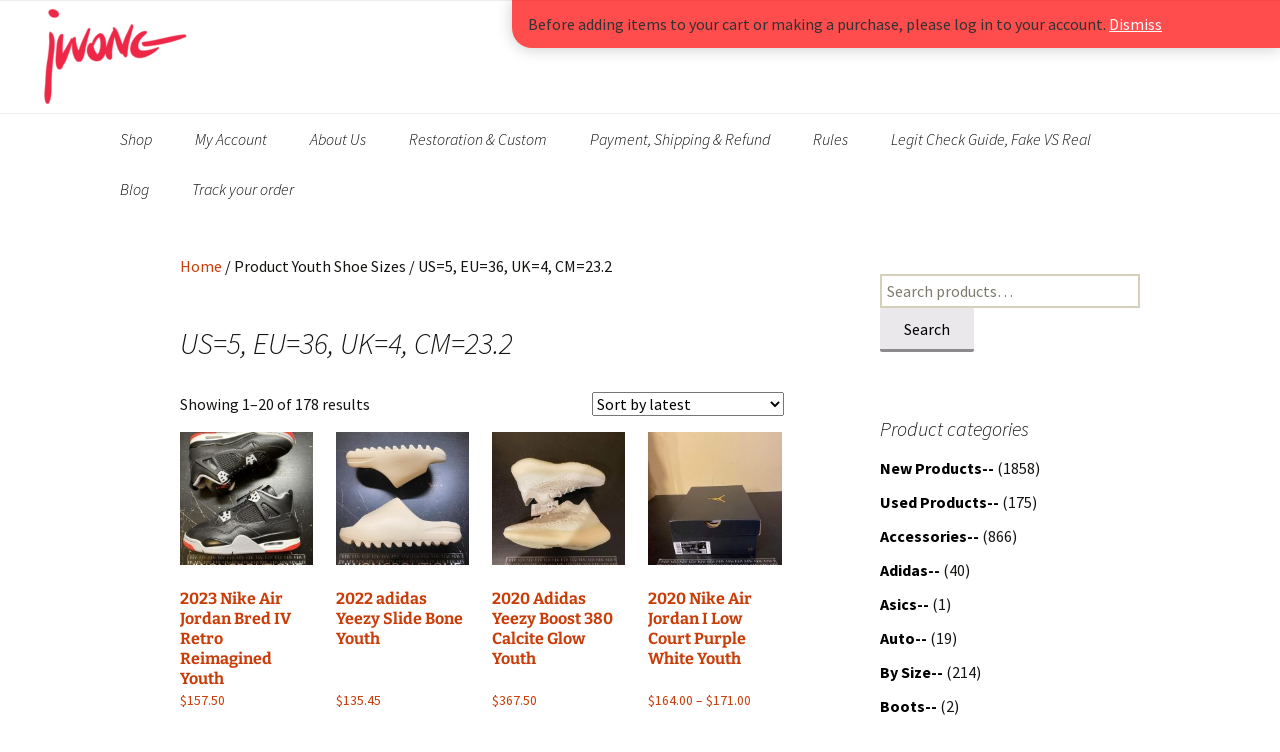

--- FILE ---
content_type: text/html; charset=UTF-8
request_url: https://jwongboutique.com/youth-shoe-sizes/us5-eu36-uk4-cm23-2/
body_size: 16051
content:
<!DOCTYPE html>
<!--[if IE 7]>
<html class="ie ie7" lang="en-US">
<![endif]-->
<!--[if IE 8]>
<html class="ie ie8" lang="en-US">
<![endif]-->
<!--[if !(IE 7) & !(IE 8)]><!-->
<html lang="en-US">
<!--<![endif]-->
<head>
	<meta charset="UTF-8">
	
	<title>US=5, EU=36, UK=4, CM=23.2 | Product Youth Shoe Sizes | Jwong Boutique</title>
	<link rel="profile" href="http://gmpg.org/xfn/11">
	<link rel="pingback" href="https://jwongboutique.com/xmlrpc.php">
	<!--[if lt IE 9]>
	<script src="https://jwongboutique.com/wp-content/themes/twentythirteen/js/html5.js"></script>
	<![endif]-->
	<meta name='robots' content='max-image-preview:large' />
	<style>img:is([sizes="auto" i], [sizes^="auto," i]) { contain-intrinsic-size: 3000px 1500px }</style>
	<script>window._wca = window._wca || [];</script>
<link rel='dns-prefetch' href='//www.googletagmanager.com' />
<link rel='dns-prefetch' href='//stats.wp.com' />
<link rel="alternate" type="application/rss+xml" title="Jwong Boutique &raquo; Feed" href="https://jwongboutique.com/feed/" />
<link rel="alternate" type="application/rss+xml" title="Jwong Boutique &raquo; Comments Feed" href="https://jwongboutique.com/comments/feed/" />
<link rel="alternate" type="application/rss+xml" title="Jwong Boutique &raquo; US=5, EU=36, UK=4, CM=23.2 Youth Shoe Sizes Feed" href="https://jwongboutique.com/youth-shoe-sizes/us5-eu36-uk4-cm23-2/feed/" />
<script>
window._wpemojiSettings = {"baseUrl":"https:\/\/s.w.org\/images\/core\/emoji\/15.0.3\/72x72\/","ext":".png","svgUrl":"https:\/\/s.w.org\/images\/core\/emoji\/15.0.3\/svg\/","svgExt":".svg","source":{"concatemoji":"https:\/\/jwongboutique.com\/wp-includes\/js\/wp-emoji-release.min.js?ver=6.7.4"}};
/*! This file is auto-generated */
!function(i,n){var o,s,e;function c(e){try{var t={supportTests:e,timestamp:(new Date).valueOf()};sessionStorage.setItem(o,JSON.stringify(t))}catch(e){}}function p(e,t,n){e.clearRect(0,0,e.canvas.width,e.canvas.height),e.fillText(t,0,0);var t=new Uint32Array(e.getImageData(0,0,e.canvas.width,e.canvas.height).data),r=(e.clearRect(0,0,e.canvas.width,e.canvas.height),e.fillText(n,0,0),new Uint32Array(e.getImageData(0,0,e.canvas.width,e.canvas.height).data));return t.every(function(e,t){return e===r[t]})}function u(e,t,n){switch(t){case"flag":return n(e,"\ud83c\udff3\ufe0f\u200d\u26a7\ufe0f","\ud83c\udff3\ufe0f\u200b\u26a7\ufe0f")?!1:!n(e,"\ud83c\uddfa\ud83c\uddf3","\ud83c\uddfa\u200b\ud83c\uddf3")&&!n(e,"\ud83c\udff4\udb40\udc67\udb40\udc62\udb40\udc65\udb40\udc6e\udb40\udc67\udb40\udc7f","\ud83c\udff4\u200b\udb40\udc67\u200b\udb40\udc62\u200b\udb40\udc65\u200b\udb40\udc6e\u200b\udb40\udc67\u200b\udb40\udc7f");case"emoji":return!n(e,"\ud83d\udc26\u200d\u2b1b","\ud83d\udc26\u200b\u2b1b")}return!1}function f(e,t,n){var r="undefined"!=typeof WorkerGlobalScope&&self instanceof WorkerGlobalScope?new OffscreenCanvas(300,150):i.createElement("canvas"),a=r.getContext("2d",{willReadFrequently:!0}),o=(a.textBaseline="top",a.font="600 32px Arial",{});return e.forEach(function(e){o[e]=t(a,e,n)}),o}function t(e){var t=i.createElement("script");t.src=e,t.defer=!0,i.head.appendChild(t)}"undefined"!=typeof Promise&&(o="wpEmojiSettingsSupports",s=["flag","emoji"],n.supports={everything:!0,everythingExceptFlag:!0},e=new Promise(function(e){i.addEventListener("DOMContentLoaded",e,{once:!0})}),new Promise(function(t){var n=function(){try{var e=JSON.parse(sessionStorage.getItem(o));if("object"==typeof e&&"number"==typeof e.timestamp&&(new Date).valueOf()<e.timestamp+604800&&"object"==typeof e.supportTests)return e.supportTests}catch(e){}return null}();if(!n){if("undefined"!=typeof Worker&&"undefined"!=typeof OffscreenCanvas&&"undefined"!=typeof URL&&URL.createObjectURL&&"undefined"!=typeof Blob)try{var e="postMessage("+f.toString()+"("+[JSON.stringify(s),u.toString(),p.toString()].join(",")+"));",r=new Blob([e],{type:"text/javascript"}),a=new Worker(URL.createObjectURL(r),{name:"wpTestEmojiSupports"});return void(a.onmessage=function(e){c(n=e.data),a.terminate(),t(n)})}catch(e){}c(n=f(s,u,p))}t(n)}).then(function(e){for(var t in e)n.supports[t]=e[t],n.supports.everything=n.supports.everything&&n.supports[t],"flag"!==t&&(n.supports.everythingExceptFlag=n.supports.everythingExceptFlag&&n.supports[t]);n.supports.everythingExceptFlag=n.supports.everythingExceptFlag&&!n.supports.flag,n.DOMReady=!1,n.readyCallback=function(){n.DOMReady=!0}}).then(function(){return e}).then(function(){var e;n.supports.everything||(n.readyCallback(),(e=n.source||{}).concatemoji?t(e.concatemoji):e.wpemoji&&e.twemoji&&(t(e.twemoji),t(e.wpemoji)))}))}((window,document),window._wpemojiSettings);
</script>
<style id='wp-emoji-styles-inline-css'>

	img.wp-smiley, img.emoji {
		display: inline !important;
		border: none !important;
		box-shadow: none !important;
		height: 1em !important;
		width: 1em !important;
		margin: 0 0.07em !important;
		vertical-align: -0.1em !important;
		background: none !important;
		padding: 0 !important;
	}
</style>
<link rel='stylesheet' id='wp-block-library-css' href='https://jwongboutique.com/wp-includes/css/dist/block-library/style.min.css?ver=6.7.4' media='all' />
<style id='wp-block-library-theme-inline-css'>
.wp-block-audio :where(figcaption){color:#555;font-size:13px;text-align:center}.is-dark-theme .wp-block-audio :where(figcaption){color:#ffffffa6}.wp-block-audio{margin:0 0 1em}.wp-block-code{border:1px solid #ccc;border-radius:4px;font-family:Menlo,Consolas,monaco,monospace;padding:.8em 1em}.wp-block-embed :where(figcaption){color:#555;font-size:13px;text-align:center}.is-dark-theme .wp-block-embed :where(figcaption){color:#ffffffa6}.wp-block-embed{margin:0 0 1em}.blocks-gallery-caption{color:#555;font-size:13px;text-align:center}.is-dark-theme .blocks-gallery-caption{color:#ffffffa6}:root :where(.wp-block-image figcaption){color:#555;font-size:13px;text-align:center}.is-dark-theme :root :where(.wp-block-image figcaption){color:#ffffffa6}.wp-block-image{margin:0 0 1em}.wp-block-pullquote{border-bottom:4px solid;border-top:4px solid;color:currentColor;margin-bottom:1.75em}.wp-block-pullquote cite,.wp-block-pullquote footer,.wp-block-pullquote__citation{color:currentColor;font-size:.8125em;font-style:normal;text-transform:uppercase}.wp-block-quote{border-left:.25em solid;margin:0 0 1.75em;padding-left:1em}.wp-block-quote cite,.wp-block-quote footer{color:currentColor;font-size:.8125em;font-style:normal;position:relative}.wp-block-quote:where(.has-text-align-right){border-left:none;border-right:.25em solid;padding-left:0;padding-right:1em}.wp-block-quote:where(.has-text-align-center){border:none;padding-left:0}.wp-block-quote.is-large,.wp-block-quote.is-style-large,.wp-block-quote:where(.is-style-plain){border:none}.wp-block-search .wp-block-search__label{font-weight:700}.wp-block-search__button{border:1px solid #ccc;padding:.375em .625em}:where(.wp-block-group.has-background){padding:1.25em 2.375em}.wp-block-separator.has-css-opacity{opacity:.4}.wp-block-separator{border:none;border-bottom:2px solid;margin-left:auto;margin-right:auto}.wp-block-separator.has-alpha-channel-opacity{opacity:1}.wp-block-separator:not(.is-style-wide):not(.is-style-dots){width:100px}.wp-block-separator.has-background:not(.is-style-dots){border-bottom:none;height:1px}.wp-block-separator.has-background:not(.is-style-wide):not(.is-style-dots){height:2px}.wp-block-table{margin:0 0 1em}.wp-block-table td,.wp-block-table th{word-break:normal}.wp-block-table :where(figcaption){color:#555;font-size:13px;text-align:center}.is-dark-theme .wp-block-table :where(figcaption){color:#ffffffa6}.wp-block-video :where(figcaption){color:#555;font-size:13px;text-align:center}.is-dark-theme .wp-block-video :where(figcaption){color:#ffffffa6}.wp-block-video{margin:0 0 1em}:root :where(.wp-block-template-part.has-background){margin-bottom:0;margin-top:0;padding:1.25em 2.375em}
</style>
<link rel='stylesheet' id='mediaelement-css' href='https://jwongboutique.com/wp-includes/js/mediaelement/mediaelementplayer-legacy.min.css?ver=4.2.17' media='all' />
<link rel='stylesheet' id='wp-mediaelement-css' href='https://jwongboutique.com/wp-includes/js/mediaelement/wp-mediaelement.min.css?ver=6.7.4' media='all' />
<style id='jetpack-sharing-buttons-style-inline-css'>
.jetpack-sharing-buttons__services-list{display:flex;flex-direction:row;flex-wrap:wrap;gap:0;list-style-type:none;margin:5px;padding:0}.jetpack-sharing-buttons__services-list.has-small-icon-size{font-size:12px}.jetpack-sharing-buttons__services-list.has-normal-icon-size{font-size:16px}.jetpack-sharing-buttons__services-list.has-large-icon-size{font-size:24px}.jetpack-sharing-buttons__services-list.has-huge-icon-size{font-size:36px}@media print{.jetpack-sharing-buttons__services-list{display:none!important}}.editor-styles-wrapper .wp-block-jetpack-sharing-buttons{gap:0;padding-inline-start:0}ul.jetpack-sharing-buttons__services-list.has-background{padding:1.25em 2.375em}
</style>
<style id='classic-theme-styles-inline-css'>
/*! This file is auto-generated */
.wp-block-button__link{color:#fff;background-color:#32373c;border-radius:9999px;box-shadow:none;text-decoration:none;padding:calc(.667em + 2px) calc(1.333em + 2px);font-size:1.125em}.wp-block-file__button{background:#32373c;color:#fff;text-decoration:none}
</style>
<style id='global-styles-inline-css'>
:root{--wp--preset--aspect-ratio--square: 1;--wp--preset--aspect-ratio--4-3: 4/3;--wp--preset--aspect-ratio--3-4: 3/4;--wp--preset--aspect-ratio--3-2: 3/2;--wp--preset--aspect-ratio--2-3: 2/3;--wp--preset--aspect-ratio--16-9: 16/9;--wp--preset--aspect-ratio--9-16: 9/16;--wp--preset--color--black: #000000;--wp--preset--color--cyan-bluish-gray: #abb8c3;--wp--preset--color--white: #fff;--wp--preset--color--pale-pink: #f78da7;--wp--preset--color--vivid-red: #cf2e2e;--wp--preset--color--luminous-vivid-orange: #ff6900;--wp--preset--color--luminous-vivid-amber: #fcb900;--wp--preset--color--light-green-cyan: #7bdcb5;--wp--preset--color--vivid-green-cyan: #00d084;--wp--preset--color--pale-cyan-blue: #8ed1fc;--wp--preset--color--vivid-cyan-blue: #0693e3;--wp--preset--color--vivid-purple: #9b51e0;--wp--preset--color--dark-gray: #141412;--wp--preset--color--red: #bc360a;--wp--preset--color--medium-orange: #db572f;--wp--preset--color--light-orange: #ea9629;--wp--preset--color--yellow: #fbca3c;--wp--preset--color--dark-brown: #220e10;--wp--preset--color--medium-brown: #722d19;--wp--preset--color--light-brown: #eadaa6;--wp--preset--color--beige: #e8e5ce;--wp--preset--color--off-white: #f7f5e7;--wp--preset--gradient--vivid-cyan-blue-to-vivid-purple: linear-gradient(135deg,rgba(6,147,227,1) 0%,rgb(155,81,224) 100%);--wp--preset--gradient--light-green-cyan-to-vivid-green-cyan: linear-gradient(135deg,rgb(122,220,180) 0%,rgb(0,208,130) 100%);--wp--preset--gradient--luminous-vivid-amber-to-luminous-vivid-orange: linear-gradient(135deg,rgba(252,185,0,1) 0%,rgba(255,105,0,1) 100%);--wp--preset--gradient--luminous-vivid-orange-to-vivid-red: linear-gradient(135deg,rgba(255,105,0,1) 0%,rgb(207,46,46) 100%);--wp--preset--gradient--very-light-gray-to-cyan-bluish-gray: linear-gradient(135deg,rgb(238,238,238) 0%,rgb(169,184,195) 100%);--wp--preset--gradient--cool-to-warm-spectrum: linear-gradient(135deg,rgb(74,234,220) 0%,rgb(151,120,209) 20%,rgb(207,42,186) 40%,rgb(238,44,130) 60%,rgb(251,105,98) 80%,rgb(254,248,76) 100%);--wp--preset--gradient--blush-light-purple: linear-gradient(135deg,rgb(255,206,236) 0%,rgb(152,150,240) 100%);--wp--preset--gradient--blush-bordeaux: linear-gradient(135deg,rgb(254,205,165) 0%,rgb(254,45,45) 50%,rgb(107,0,62) 100%);--wp--preset--gradient--luminous-dusk: linear-gradient(135deg,rgb(255,203,112) 0%,rgb(199,81,192) 50%,rgb(65,88,208) 100%);--wp--preset--gradient--pale-ocean: linear-gradient(135deg,rgb(255,245,203) 0%,rgb(182,227,212) 50%,rgb(51,167,181) 100%);--wp--preset--gradient--electric-grass: linear-gradient(135deg,rgb(202,248,128) 0%,rgb(113,206,126) 100%);--wp--preset--gradient--midnight: linear-gradient(135deg,rgb(2,3,129) 0%,rgb(40,116,252) 100%);--wp--preset--gradient--autumn-brown: linear-gradient(135deg, rgba(226,45,15,1) 0%, rgba(158,25,13,1) 100%);--wp--preset--gradient--sunset-yellow: linear-gradient(135deg, rgba(233,139,41,1) 0%, rgba(238,179,95,1) 100%);--wp--preset--gradient--light-sky: linear-gradient(135deg,rgba(228,228,228,1.0) 0%,rgba(208,225,252,1.0) 100%);--wp--preset--gradient--dark-sky: linear-gradient(135deg,rgba(0,0,0,1.0) 0%,rgba(56,61,69,1.0) 100%);--wp--preset--font-size--small: 13px;--wp--preset--font-size--medium: 20px;--wp--preset--font-size--large: 36px;--wp--preset--font-size--x-large: 42px;--wp--preset--spacing--20: 0.44rem;--wp--preset--spacing--30: 0.67rem;--wp--preset--spacing--40: 1rem;--wp--preset--spacing--50: 1.5rem;--wp--preset--spacing--60: 2.25rem;--wp--preset--spacing--70: 3.38rem;--wp--preset--spacing--80: 5.06rem;--wp--preset--shadow--natural: 6px 6px 9px rgba(0, 0, 0, 0.2);--wp--preset--shadow--deep: 12px 12px 50px rgba(0, 0, 0, 0.4);--wp--preset--shadow--sharp: 6px 6px 0px rgba(0, 0, 0, 0.2);--wp--preset--shadow--outlined: 6px 6px 0px -3px rgba(255, 255, 255, 1), 6px 6px rgba(0, 0, 0, 1);--wp--preset--shadow--crisp: 6px 6px 0px rgba(0, 0, 0, 1);}:where(.is-layout-flex){gap: 0.5em;}:where(.is-layout-grid){gap: 0.5em;}body .is-layout-flex{display: flex;}.is-layout-flex{flex-wrap: wrap;align-items: center;}.is-layout-flex > :is(*, div){margin: 0;}body .is-layout-grid{display: grid;}.is-layout-grid > :is(*, div){margin: 0;}:where(.wp-block-columns.is-layout-flex){gap: 2em;}:where(.wp-block-columns.is-layout-grid){gap: 2em;}:where(.wp-block-post-template.is-layout-flex){gap: 1.25em;}:where(.wp-block-post-template.is-layout-grid){gap: 1.25em;}.has-black-color{color: var(--wp--preset--color--black) !important;}.has-cyan-bluish-gray-color{color: var(--wp--preset--color--cyan-bluish-gray) !important;}.has-white-color{color: var(--wp--preset--color--white) !important;}.has-pale-pink-color{color: var(--wp--preset--color--pale-pink) !important;}.has-vivid-red-color{color: var(--wp--preset--color--vivid-red) !important;}.has-luminous-vivid-orange-color{color: var(--wp--preset--color--luminous-vivid-orange) !important;}.has-luminous-vivid-amber-color{color: var(--wp--preset--color--luminous-vivid-amber) !important;}.has-light-green-cyan-color{color: var(--wp--preset--color--light-green-cyan) !important;}.has-vivid-green-cyan-color{color: var(--wp--preset--color--vivid-green-cyan) !important;}.has-pale-cyan-blue-color{color: var(--wp--preset--color--pale-cyan-blue) !important;}.has-vivid-cyan-blue-color{color: var(--wp--preset--color--vivid-cyan-blue) !important;}.has-vivid-purple-color{color: var(--wp--preset--color--vivid-purple) !important;}.has-black-background-color{background-color: var(--wp--preset--color--black) !important;}.has-cyan-bluish-gray-background-color{background-color: var(--wp--preset--color--cyan-bluish-gray) !important;}.has-white-background-color{background-color: var(--wp--preset--color--white) !important;}.has-pale-pink-background-color{background-color: var(--wp--preset--color--pale-pink) !important;}.has-vivid-red-background-color{background-color: var(--wp--preset--color--vivid-red) !important;}.has-luminous-vivid-orange-background-color{background-color: var(--wp--preset--color--luminous-vivid-orange) !important;}.has-luminous-vivid-amber-background-color{background-color: var(--wp--preset--color--luminous-vivid-amber) !important;}.has-light-green-cyan-background-color{background-color: var(--wp--preset--color--light-green-cyan) !important;}.has-vivid-green-cyan-background-color{background-color: var(--wp--preset--color--vivid-green-cyan) !important;}.has-pale-cyan-blue-background-color{background-color: var(--wp--preset--color--pale-cyan-blue) !important;}.has-vivid-cyan-blue-background-color{background-color: var(--wp--preset--color--vivid-cyan-blue) !important;}.has-vivid-purple-background-color{background-color: var(--wp--preset--color--vivid-purple) !important;}.has-black-border-color{border-color: var(--wp--preset--color--black) !important;}.has-cyan-bluish-gray-border-color{border-color: var(--wp--preset--color--cyan-bluish-gray) !important;}.has-white-border-color{border-color: var(--wp--preset--color--white) !important;}.has-pale-pink-border-color{border-color: var(--wp--preset--color--pale-pink) !important;}.has-vivid-red-border-color{border-color: var(--wp--preset--color--vivid-red) !important;}.has-luminous-vivid-orange-border-color{border-color: var(--wp--preset--color--luminous-vivid-orange) !important;}.has-luminous-vivid-amber-border-color{border-color: var(--wp--preset--color--luminous-vivid-amber) !important;}.has-light-green-cyan-border-color{border-color: var(--wp--preset--color--light-green-cyan) !important;}.has-vivid-green-cyan-border-color{border-color: var(--wp--preset--color--vivid-green-cyan) !important;}.has-pale-cyan-blue-border-color{border-color: var(--wp--preset--color--pale-cyan-blue) !important;}.has-vivid-cyan-blue-border-color{border-color: var(--wp--preset--color--vivid-cyan-blue) !important;}.has-vivid-purple-border-color{border-color: var(--wp--preset--color--vivid-purple) !important;}.has-vivid-cyan-blue-to-vivid-purple-gradient-background{background: var(--wp--preset--gradient--vivid-cyan-blue-to-vivid-purple) !important;}.has-light-green-cyan-to-vivid-green-cyan-gradient-background{background: var(--wp--preset--gradient--light-green-cyan-to-vivid-green-cyan) !important;}.has-luminous-vivid-amber-to-luminous-vivid-orange-gradient-background{background: var(--wp--preset--gradient--luminous-vivid-amber-to-luminous-vivid-orange) !important;}.has-luminous-vivid-orange-to-vivid-red-gradient-background{background: var(--wp--preset--gradient--luminous-vivid-orange-to-vivid-red) !important;}.has-very-light-gray-to-cyan-bluish-gray-gradient-background{background: var(--wp--preset--gradient--very-light-gray-to-cyan-bluish-gray) !important;}.has-cool-to-warm-spectrum-gradient-background{background: var(--wp--preset--gradient--cool-to-warm-spectrum) !important;}.has-blush-light-purple-gradient-background{background: var(--wp--preset--gradient--blush-light-purple) !important;}.has-blush-bordeaux-gradient-background{background: var(--wp--preset--gradient--blush-bordeaux) !important;}.has-luminous-dusk-gradient-background{background: var(--wp--preset--gradient--luminous-dusk) !important;}.has-pale-ocean-gradient-background{background: var(--wp--preset--gradient--pale-ocean) !important;}.has-electric-grass-gradient-background{background: var(--wp--preset--gradient--electric-grass) !important;}.has-midnight-gradient-background{background: var(--wp--preset--gradient--midnight) !important;}.has-small-font-size{font-size: var(--wp--preset--font-size--small) !important;}.has-medium-font-size{font-size: var(--wp--preset--font-size--medium) !important;}.has-large-font-size{font-size: var(--wp--preset--font-size--large) !important;}.has-x-large-font-size{font-size: var(--wp--preset--font-size--x-large) !important;}
:where(.wp-block-post-template.is-layout-flex){gap: 1.25em;}:where(.wp-block-post-template.is-layout-grid){gap: 1.25em;}
:where(.wp-block-columns.is-layout-flex){gap: 2em;}:where(.wp-block-columns.is-layout-grid){gap: 2em;}
:root :where(.wp-block-pullquote){font-size: 1.5em;line-height: 1.6;}
</style>
<link rel='stylesheet' id='social-widget-css' href='https://jwongboutique.com/wp-content/plugins/social-media-widget/social_widget.css?ver=6.7.4' media='all' />
<link rel='stylesheet' id='woocommerce-layout-css' href='https://jwongboutique.com/wp-content/plugins/woocommerce/assets/css/woocommerce-layout.css?ver=10.3.7' media='all' />
<style id='woocommerce-layout-inline-css'>

	.infinite-scroll .woocommerce-pagination {
		display: none;
	}
</style>
<link rel='stylesheet' id='woocommerce-smallscreen-css' href='https://jwongboutique.com/wp-content/plugins/woocommerce/assets/css/woocommerce-smallscreen.css?ver=10.3.7' media='only screen and (max-width: 768px)' />
<link rel='stylesheet' id='woocommerce-general-css' href='https://jwongboutique.com/wp-content/plugins/woocommerce/assets/css/woocommerce.css?ver=10.3.7' media='all' />
<style id='woocommerce-inline-inline-css'>
.woocommerce form .form-row .required { visibility: visible; }
</style>
<link rel='stylesheet' id='brands-styles-css' href='https://jwongboutique.com/wp-content/plugins/woocommerce/assets/css/brands.css?ver=10.3.7' media='all' />
<link rel='stylesheet' id='parent-style-css' href='https://jwongboutique.com/wp-content/themes/twentythirteen/style.css?ver=6.7.4' media='all' />
<link rel='stylesheet' id='child-style-css' href='https://jwongboutique.com/wp-content/themes/twentythirteen-child/style.css?ver=1.0.0' media='all' />
<link rel='stylesheet' id='twentythirteen-fonts-css' href='https://jwongboutique.com/wp-content/themes/twentythirteen/fonts/source-sans-pro-plus-bitter.css?ver=20230328' media='all' />
<link rel='stylesheet' id='genericons-css' href='https://jwongboutique.com/wp-content/plugins/jetpack/_inc/genericons/genericons/genericons.css?ver=3.1' media='all' />
<link rel='stylesheet' id='twentythirteen-style-css' href='https://jwongboutique.com/wp-content/themes/twentythirteen-child/style.css?ver=20240716' media='all' />
<link rel='stylesheet' id='twentythirteen-block-style-css' href='https://jwongboutique.com/wp-content/themes/twentythirteen/css/blocks.css?ver=20240520' media='all' />
<script id="woocommerce-google-analytics-integration-gtag-js-after">
/* Google Analytics for WooCommerce (gtag.js) */
					window.dataLayer = window.dataLayer || [];
					function gtag(){dataLayer.push(arguments);}
					// Set up default consent state.
					for ( const mode of [{"analytics_storage":"denied","ad_storage":"denied","ad_user_data":"denied","ad_personalization":"denied","region":["AT","BE","BG","HR","CY","CZ","DK","EE","FI","FR","DE","GR","HU","IS","IE","IT","LV","LI","LT","LU","MT","NL","NO","PL","PT","RO","SK","SI","ES","SE","GB","CH"]}] || [] ) {
						gtag( "consent", "default", { "wait_for_update": 500, ...mode } );
					}
					gtag("js", new Date());
					gtag("set", "developer_id.dOGY3NW", true);
					gtag("config", "jwongboutique", {"track_404":true,"allow_google_signals":false,"logged_in":false,"linker":{"domains":[],"allow_incoming":false},"custom_map":{"dimension1":"logged_in"}});
</script>
<script src="https://jwongboutique.com/wp-includes/js/jquery/jquery.min.js?ver=3.7.1" id="jquery-core-js"></script>
<script src="https://jwongboutique.com/wp-includes/js/jquery/jquery-migrate.min.js?ver=3.4.1" id="jquery-migrate-js"></script>
<script src="https://jwongboutique.com/wp-content/plugins/woocommerce/assets/js/jquery-blockui/jquery.blockUI.min.js?ver=2.7.0-wc.10.3.7" id="wc-jquery-blockui-js" defer data-wp-strategy="defer"></script>
<script id="wc-add-to-cart-js-extra">
var wc_add_to_cart_params = {"ajax_url":"\/wp-admin\/admin-ajax.php","wc_ajax_url":"\/?wc-ajax=%%endpoint%%","i18n_view_cart":"View cart","cart_url":"https:\/\/jwongboutique.com\/cart\/","is_cart":"","cart_redirect_after_add":"no"};
</script>
<script src="https://jwongboutique.com/wp-content/plugins/woocommerce/assets/js/frontend/add-to-cart.min.js?ver=10.3.7" id="wc-add-to-cart-js" defer data-wp-strategy="defer"></script>
<script src="https://jwongboutique.com/wp-content/plugins/woocommerce/assets/js/js-cookie/js.cookie.min.js?ver=2.1.4-wc.10.3.7" id="wc-js-cookie-js" defer data-wp-strategy="defer"></script>
<script id="woocommerce-js-extra">
var woocommerce_params = {"ajax_url":"\/wp-admin\/admin-ajax.php","wc_ajax_url":"\/?wc-ajax=%%endpoint%%","i18n_password_show":"Show password","i18n_password_hide":"Hide password"};
</script>
<script src="https://jwongboutique.com/wp-content/plugins/woocommerce/assets/js/frontend/woocommerce.min.js?ver=10.3.7" id="woocommerce-js" defer data-wp-strategy="defer"></script>
<script id="kk-script-js-extra">
var fetchCartItems = {"ajax_url":"https:\/\/jwongboutique.com\/wp-admin\/admin-ajax.php","action":"kk_wc_fetchcartitems","nonce":"5d7f967d49","currency":"USD"};
</script>
<script src="https://jwongboutique.com/wp-content/plugins/kliken-marketing-for-google/assets/kk-script.js?ver=6.7.4" id="kk-script-js"></script>
<script src="https://jwongboutique.com/wp-content/themes/twentythirteen/js/functions.js?ver=20230526" id="twentythirteen-script-js" defer data-wp-strategy="defer"></script>
<script src="https://stats.wp.com/s-202601.js" id="woocommerce-analytics-js" defer data-wp-strategy="defer"></script>
<link rel="https://api.w.org/" href="https://jwongboutique.com/wp-json/" /><link rel="EditURI" type="application/rsd+xml" title="RSD" href="https://jwongboutique.com/xmlrpc.php?rsd" />
<meta name="generator" content="WordPress 6.7.4" />
<meta name="generator" content="WooCommerce 10.3.7" />
<script src="https://www.google.com/recaptcha/api.js" async defer></script>
	<style>img#wpstats{display:none}</style>
			<noscript><style>.woocommerce-product-gallery{ opacity: 1 !important; }</style></noscript>
		<style type="text/css" id="twentythirteen-header-css">
		.site-title,
	.site-description {
		position: absolute;
		clip: rect(1px 1px 1px 1px); /* IE7 */
		clip: rect(1px, 1px, 1px, 1px);
	}
			.site-header .home-link {
	min-height: 0;
	}
				</style>
	<link rel="icon" href="https://jwongboutique.com/wp-content/uploads/2013/01/cropped-logo1-32x32.png" sizes="32x32" />
<link rel="icon" href="https://jwongboutique.com/wp-content/uploads/2013/01/cropped-logo1-192x192.png" sizes="192x192" />
<link rel="apple-touch-icon" href="https://jwongboutique.com/wp-content/uploads/2013/01/cropped-logo1-180x180.png" />
<meta name="msapplication-TileImage" content="https://jwongboutique.com/wp-content/uploads/2013/01/cropped-logo1-270x270.png" />
		<style id="wp-custom-css">
			.woocommerce-loop-product__title{
  display: block;
  width: 100%;
  height: 110px;
  overflow: hidden;
  text-overflow: ellipsis;
}
.single-product .product .single_add_to_cart_button.button.alt {
	background-color:#000000;
	color:#ffffff;
}


.nav-menu li a {
	color: #000000;
	font: 300 italic 16px "Source Sans Pro", Helvetia, sans-serif;
}
.nav-menu .current_page_item > a,
.nav-menu .current_page_ancestor > a,
.nav-menu .current-menu-item > a,
.nav-menu .current-menu-ancestor > a {
	color: #000000;
	font-weight:bold;
}
.widget {
    background-color: #FFFFFF;
		font-size: 16px;
		
}
.widget a {
	color: #000000;
	font-weight:bold;
}
.navbar {
    background: #FFFFFF;
}
.site-footer {
	background-color: #000000;
}
.site-footer a, .site-footer .widget a{
	color:#FFFFFF;
}
.site-footer .sidebar-container {
	background-color: #000000;
}

/* Buttons */
button,
input[type="submit"],
input[type="button"],
input[type="reset"] {
	background: #eae8ea;
	border-bottom: 3px solid #8c8b8c;
	color:#000000;
}
div#content {
 min-height: 3000px!important;
 }


@media only screen 
and (max-device-width : 1024px)
	and (-webkit-min-device-pixel-ratio: 2) {

		
.site-main{
			display:block;
			
		}
.site-main .widget-area {
	float:right;
	width:300px;

}
.site-main .sidebar-container {
	height: 0;
	position: absolute;
	top: 40px;
	right:10px;
	width: 100%;
	z-index: 1;
}
 .site-content{
	 display:inline-block;
	 position:static;
	padding-left:20px;
	padding-bottom:100px;
}
		.site-footer .sidebar-container, .site-footer a{
			padding-left:20px;
		}

}

.archive-header {
	background-color:lightgray;
}

.woocommerce-store-notice, p.demo_store {
	background: rgba(255, 0, 0, .7);
   color: #333;
	 left: auto;
    right: 0;
    width: 60%;
    padding: .75em 1em;
    text-align: left;
    border-radius: 0 0 0 20px;
}		</style>
		</head>

<body class="archive tax-pa_youth-shoe-sizes term-us5-eu36-uk4-cm23-2 term-320 wp-embed-responsive theme-twentythirteen woocommerce woocommerce-page woocommerce-demo-store woocommerce-no-js single-author sidebar">
	<p role="complementary" aria-label="Store notice" class="woocommerce-store-notice demo_store" data-notice-id="16140e1a6caed422632491f97fa85e5d" style="display:none;">Before adding items to your cart or making a purchase, please log in to your account. <a role="button" href="#" class="woocommerce-store-notice__dismiss-link">Dismiss</a></p>	<div id="page" class="hfeed site">
		<header id="masthead" class="site-header" role="banner">


<table cellspacing="0" cellpadding="0" style="margin: 0px 0px 0px 0px;">
<tr>
<td style="width:20%;">
    <a class="home-link" href="https://jwongboutique.com/" rel="home">
<img src="https://jwongboutique.com//wp-content/uploads/2013/01/logo1.png">
</a>
</td>
<td>
    
<a class="home-link" href="https://jwongboutique.com/" title="Jwong Boutique" rel="home">
<h1 class="site-title">Jwong Boutique</h1>
<h2 class="site-description">Buy/Sell/Trade/Consign/Restore</h2>
</a>

</td>
</tr>
</table>
			
			

			<div id="navbar" class="navbar">
				<nav id="site-navigation" class="navigation main-navigation" role="navigation">
					<button class="menu-toggle">Menu</button>
					<a class="screen-reader-text skip-link" href="#content" title="Skip to content">Skip to content</a>
					<div class="menu-main-navigation-container"><ul id="primary-menu" class="nav-menu"><li id="menu-item-78392" class="menu-item menu-item-type-post_type menu-item-object-page menu-item-home menu-item-78392"><a href="https://jwongboutique.com/">Shop</a></li>
<li id="menu-item-150681" class="menu-item menu-item-type-post_type menu-item-object-page menu-item-150681"><a href="https://jwongboutique.com/my-account/">My Account</a></li>
<li id="menu-item-5702" class="menu-item menu-item-type-post_type menu-item-object-page menu-item-5702"><a href="https://jwongboutique.com/about-us/">About Us</a></li>
<li id="menu-item-5704" class="menu-item menu-item-type-post_type menu-item-object-page menu-item-5704"><a href="https://jwongboutique.com/about-us/restoration-custom/">Restoration &#038; Custom</a></li>
<li id="menu-item-5703" class="menu-item menu-item-type-post_type menu-item-object-page menu-item-5703"><a href="https://jwongboutique.com/about-us/payment-shipping-refund/">Payment, Shipping &#038; Refund</a></li>
<li id="menu-item-5705" class="menu-item menu-item-type-post_type menu-item-object-page menu-item-5705"><a href="https://jwongboutique.com/about-us/rules/">Rules</a></li>
<li id="menu-item-7970" class="menu-item menu-item-type-post_type menu-item-object-page menu-item-7970"><a href="https://jwongboutique.com/about-us/legit-check-guide-fake-vs-real/">Legit Check Guide, Fake VS Real</a></li>
<li id="menu-item-19078" class="menu-item menu-item-type-taxonomy menu-item-object-category menu-item-19078"><a href="https://jwongboutique.com/category/blog/">Blog</a></li>
<li id="menu-item-152714" class="menu-item menu-item-type-post_type menu-item-object-page menu-item-152714"><a href="https://jwongboutique.com/order-tracking/">Track your order</a></li>
</ul></div>					
					
				</nav><!-- #site-navigation -->
			</div><!-- #navbar -->
		</header><!-- #masthead -->

		<div id="main" class="site-main"><div id="primary" class="site-content"><div id="content" role="main" class="entry-content twentythirteen"><nav class="woocommerce-breadcrumb" aria-label="Breadcrumb"><a href="https://jwongboutique.com">Home</a>&nbsp;&#47;&nbsp;Product Youth Shoe Sizes&nbsp;&#47;&nbsp;US=5, EU=36, UK=4, CM=23.2</nav><header class="woocommerce-products-header">
			<h1 class="woocommerce-products-header__title page-title">US=5, EU=36, UK=4, CM=23.2</h1>
	
	</header>
<div class="woocommerce-notices-wrapper"></div><p class="woocommerce-result-count" role="alert" aria-relevant="all" data-is-sorted-by="true">
	Showing 1&ndash;20 of 178 results<span class="screen-reader-text">Sorted by latest</span></p>
<form class="woocommerce-ordering" method="get">
		<select
		name="orderby"
		class="orderby"
					aria-label="Shop order"
			>
					<option value="popularity" >Sort by popularity</option>
					<option value="rating" >Sort by average rating</option>
					<option value="date"  selected='selected'>Sort by latest</option>
					<option value="price" >Sort by price: low to high</option>
					<option value="price-desc" >Sort by price: high to low</option>
			</select>
	<input type="hidden" name="paged" value="1" />
	</form>
<ul class="products columns-4">
<li class="product type-product post-150890 status-publish first outofstock product_cat-sold-outarchive has-post-thumbnail taxable shipping-taxable product-type-variable">
	<a href="https://jwongboutique.com/shop/2023-nike-air-jordan-bred-iv-retro-reimagined-youth/" class="woocommerce-LoopProduct-link woocommerce-loop-product__link"><img width="200" height="200" src="https://jwongboutique.com/wp-content/uploads/2024/02/429081759_1442068246731366_563272706115353916_n-200x200.jpg" class="attachment-woocommerce_thumbnail size-woocommerce_thumbnail" alt="2023 Nike Air Jordan Bred IV Retro Reimagined Youth" decoding="async" srcset="https://jwongboutique.com/wp-content/uploads/2024/02/429081759_1442068246731366_563272706115353916_n-200x200.jpg 200w, https://jwongboutique.com/wp-content/uploads/2024/02/429081759_1442068246731366_563272706115353916_n-100x100.jpg 100w" sizes="(max-width: 200px) 100vw, 200px" /><h2 class="woocommerce-loop-product__title">2023 Nike Air Jordan Bred IV Retro Reimagined Youth</h2>
	<span class="price"><span class="woocommerce-Price-amount amount"><bdi><span class="woocommerce-Price-currencySymbol">&#36;</span>157.50</bdi></span></span>
</a><a href="https://jwongboutique.com/shop/2023-nike-air-jordan-bred-iv-retro-reimagined-youth/" aria-describedby="woocommerce_loop_add_to_cart_link_describedby_150890" data-quantity="1" class="button product_type_variable" data-product_id="150890" data-product_sku="" aria-label="Select options for &ldquo;2023 Nike Air Jordan Bred IV Retro Reimagined Youth&rdquo;" rel="nofollow">Read more</a>	<span id="woocommerce_loop_add_to_cart_link_describedby_150890" class="screen-reader-text">
			</span>
</li>
<li class="product type-product post-142583 status-publish outofstock product_cat-sold-outarchive has-post-thumbnail taxable shipping-taxable purchasable product-type-variable">
	<a href="https://jwongboutique.com/shop/2022-adidas-yeezy-slide-bone-youth/" class="woocommerce-LoopProduct-link woocommerce-loop-product__link"><img width="200" height="200" src="https://jwongboutique.com/wp-content/uploads/2022/08/CCA160CC-C78E-4BF6-8656-43EB0BD149E4-200x200.jpeg" class="attachment-woocommerce_thumbnail size-woocommerce_thumbnail" alt="2022 adidas Yeezy Slide Bone Youth" decoding="async" srcset="https://jwongboutique.com/wp-content/uploads/2022/08/CCA160CC-C78E-4BF6-8656-43EB0BD149E4-200x200.jpeg 200w, https://jwongboutique.com/wp-content/uploads/2022/08/CCA160CC-C78E-4BF6-8656-43EB0BD149E4-100x100.jpeg 100w" sizes="(max-width: 200px) 100vw, 200px" /><h2 class="woocommerce-loop-product__title">2022 adidas Yeezy Slide Bone Youth</h2>
	<span class="price"><span class="woocommerce-Price-amount amount"><bdi><span class="woocommerce-Price-currencySymbol">&#36;</span>135.45</bdi></span></span>
</a><a href="https://jwongboutique.com/shop/2022-adidas-yeezy-slide-bone-youth/" aria-describedby="woocommerce_loop_add_to_cart_link_describedby_142583" data-quantity="1" class="button product_type_variable" data-product_id="142583" data-product_sku="" aria-label="Select options for &ldquo;2022 adidas Yeezy Slide Bone Youth&rdquo;" rel="nofollow">Select options</a>	<span id="woocommerce_loop_add_to_cart_link_describedby_142583" class="screen-reader-text">
		This product has multiple variants. The options may be chosen on the product page	</span>
</li>
<li class="product type-product post-138818 status-publish outofstock product_cat-sold-outarchive has-post-thumbnail taxable shipping-taxable purchasable product-type-variable">
	<a href="https://jwongboutique.com/shop/2020-adidas-yeezy-boost-380-calcite-glow-youth/" class="woocommerce-LoopProduct-link woocommerce-loop-product__link"><img width="200" height="200" src="https://jwongboutique.com/wp-content/uploads/2022/06/6DE5F750-EF8D-4E86-9E04-D4C657576BC7-200x200.jpeg" class="attachment-woocommerce_thumbnail size-woocommerce_thumbnail" alt="2020 Adidas Yeezy Boost 380 Calcite Glow Youth" decoding="async" srcset="https://jwongboutique.com/wp-content/uploads/2022/06/6DE5F750-EF8D-4E86-9E04-D4C657576BC7-200x200.jpeg 200w, https://jwongboutique.com/wp-content/uploads/2022/06/6DE5F750-EF8D-4E86-9E04-D4C657576BC7-100x100.jpeg 100w" sizes="(max-width: 200px) 100vw, 200px" /><h2 class="woocommerce-loop-product__title">2020 Adidas Yeezy Boost 380 Calcite Glow Youth</h2>
	<span class="price"><span class="woocommerce-Price-amount amount"><bdi><span class="woocommerce-Price-currencySymbol">&#36;</span>367.50</bdi></span></span>
</a><a href="https://jwongboutique.com/shop/2020-adidas-yeezy-boost-380-calcite-glow-youth/" aria-describedby="woocommerce_loop_add_to_cart_link_describedby_138818" data-quantity="1" class="button product_type_variable" data-product_id="138818" data-product_sku="" aria-label="Select options for &ldquo;2020 Adidas Yeezy Boost 380 Calcite Glow Youth&rdquo;" rel="nofollow">Select options</a>	<span id="woocommerce_loop_add_to_cart_link_describedby_138818" class="screen-reader-text">
		This product has multiple variants. The options may be chosen on the product page	</span>
</li>
<li class="product type-product post-138615 status-publish last outofstock product_cat-sold-outarchive has-post-thumbnail taxable shipping-taxable purchasable product-type-variable">
	<a href="https://jwongboutique.com/shop/2020-nike-air-jordan-i-low-court-purple-white-youth/" class="woocommerce-LoopProduct-link woocommerce-loop-product__link"><img width="200" height="200" src="https://jwongboutique.com/wp-content/uploads/2022/06/C9851992-2942-46FC-B388-9D735D1DE417-200x200.jpeg" class="attachment-woocommerce_thumbnail size-woocommerce_thumbnail" alt="2020 Nike Air Jordan I Low Court Purple White Youth" decoding="async" loading="lazy" srcset="https://jwongboutique.com/wp-content/uploads/2022/06/C9851992-2942-46FC-B388-9D735D1DE417-200x200.jpeg 200w, https://jwongboutique.com/wp-content/uploads/2022/06/C9851992-2942-46FC-B388-9D735D1DE417-100x100.jpeg 100w" sizes="auto, (max-width: 200px) 100vw, 200px" /><h2 class="woocommerce-loop-product__title">2020 Nike Air Jordan I Low Court Purple White Youth</h2>
	<span class="price"><span class="woocommerce-Price-amount amount" aria-hidden="true"><bdi><span class="woocommerce-Price-currencySymbol">&#36;</span>164.00</bdi></span> <span aria-hidden="true">&ndash;</span> <span class="woocommerce-Price-amount amount" aria-hidden="true"><bdi><span class="woocommerce-Price-currencySymbol">&#36;</span>171.00</bdi></span><span class="screen-reader-text">Price range: &#36;164.00 through &#36;171.00</span></span>
</a><a href="https://jwongboutique.com/shop/2020-nike-air-jordan-i-low-court-purple-white-youth/" aria-describedby="woocommerce_loop_add_to_cart_link_describedby_138615" data-quantity="1" class="button product_type_variable" data-product_id="138615" data-product_sku="" aria-label="Select options for &ldquo;2020 Nike Air Jordan I Low Court Purple White Youth&rdquo;" rel="nofollow">Select options</a>	<span id="woocommerce_loop_add_to_cart_link_describedby_138615" class="screen-reader-text">
		This product has multiple variants. The options may be chosen on the product page	</span>
</li>
<li class="product type-product post-135803 status-publish first outofstock product_cat-sold-outarchive has-post-thumbnail taxable shipping-taxable purchasable product-type-variable">
	<a href="https://jwongboutique.com/shop/2020-nike-air-jordan-i-low-university-blue-black-gradeschool/" class="woocommerce-LoopProduct-link woocommerce-loop-product__link"><img width="200" height="200" src="https://jwongboutique.com/wp-content/uploads/2022/05/53D972F8-BB3C-42FB-A435-3684389D951D-200x200.jpeg" class="attachment-woocommerce_thumbnail size-woocommerce_thumbnail" alt="2020 Nike Air Jordan I Low University Blue Black Gradeschool" decoding="async" loading="lazy" srcset="https://jwongboutique.com/wp-content/uploads/2022/05/53D972F8-BB3C-42FB-A435-3684389D951D-200x200.jpeg 200w, https://jwongboutique.com/wp-content/uploads/2022/05/53D972F8-BB3C-42FB-A435-3684389D951D-100x100.jpeg 100w" sizes="auto, (max-width: 200px) 100vw, 200px" /><h2 class="woocommerce-loop-product__title">2020 Nike Air Jordan I Low University Blue Black Gradeschool</h2>
	<span class="price"><span class="woocommerce-Price-amount amount"><bdi><span class="woocommerce-Price-currencySymbol">&#36;</span>132.00</bdi></span></span>
</a><a href="https://jwongboutique.com/shop/2020-nike-air-jordan-i-low-university-blue-black-gradeschool/" aria-describedby="woocommerce_loop_add_to_cart_link_describedby_135803" data-quantity="1" class="button product_type_variable" data-product_id="135803" data-product_sku="" aria-label="Select options for &ldquo;2020 Nike Air Jordan I Low University Blue Black Gradeschool&rdquo;" rel="nofollow">Select options</a>	<span id="woocommerce_loop_add_to_cart_link_describedby_135803" class="screen-reader-text">
		This product has multiple variants. The options may be chosen on the product page	</span>
</li>
<li class="product type-product post-135766 status-publish outofstock product_cat-sold-outarchive has-post-thumbnail taxable shipping-taxable purchasable product-type-variable">
	<a href="https://jwongboutique.com/shop/2021-adidas-yeezy-boost-350-v2-natural-grade-school/" class="woocommerce-LoopProduct-link woocommerce-loop-product__link"><img width="200" height="200" src="https://jwongboutique.com/wp-content/uploads/2022/05/351FC280-E577-4519-9582-A9AE0111933C_1_201_a-200x200.jpeg" class="attachment-woocommerce_thumbnail size-woocommerce_thumbnail" alt="2021 Adidas Yeezy Boost 350 V2 Natural Grade School" decoding="async" loading="lazy" srcset="https://jwongboutique.com/wp-content/uploads/2022/05/351FC280-E577-4519-9582-A9AE0111933C_1_201_a-200x200.jpeg 200w, https://jwongboutique.com/wp-content/uploads/2022/05/351FC280-E577-4519-9582-A9AE0111933C_1_201_a-100x100.jpeg 100w" sizes="auto, (max-width: 200px) 100vw, 200px" /><h2 class="woocommerce-loop-product__title">2021 Adidas Yeezy Boost 350 V2 Natural Grade School</h2>
	<span class="price"><span class="woocommerce-Price-amount amount"><bdi><span class="woocommerce-Price-currencySymbol">&#36;</span>331.00</bdi></span></span>
</a><a href="https://jwongboutique.com/shop/2021-adidas-yeezy-boost-350-v2-natural-grade-school/" aria-describedby="woocommerce_loop_add_to_cart_link_describedby_135766" data-quantity="1" class="button product_type_variable" data-product_id="135766" data-product_sku="" aria-label="Select options for &ldquo;2021 Adidas Yeezy Boost 350 V2 Natural Grade School&rdquo;" rel="nofollow">Select options</a>	<span id="woocommerce_loop_add_to_cart_link_describedby_135766" class="screen-reader-text">
		This product has multiple variants. The options may be chosen on the product page	</span>
</li>
<li class="product type-product post-134649 status-publish outofstock product_cat-sold-outarchive has-post-thumbnail taxable shipping-taxable purchasable product-type-variable">
	<a href="https://jwongboutique.com/shop/2020-adidas-yeezy-slide-green-glow-youth/" class="woocommerce-LoopProduct-link woocommerce-loop-product__link"><img width="200" height="200" src="https://jwongboutique.com/wp-content/uploads/2022/05/89E962F8-8B2D-4F9D-AFEA-0BED35D4C9A3-200x200.jpeg" class="attachment-woocommerce_thumbnail size-woocommerce_thumbnail" alt="2020 Adidas Yeezy Slide Green Glow Youth" decoding="async" loading="lazy" srcset="https://jwongboutique.com/wp-content/uploads/2022/05/89E962F8-8B2D-4F9D-AFEA-0BED35D4C9A3-200x200.jpeg 200w, https://jwongboutique.com/wp-content/uploads/2022/05/89E962F8-8B2D-4F9D-AFEA-0BED35D4C9A3-100x100.jpeg 100w" sizes="auto, (max-width: 200px) 100vw, 200px" /><h2 class="woocommerce-loop-product__title">2020 Adidas Yeezy Slide Green Glow Youth</h2>
	<span class="price"><span class="woocommerce-Price-amount amount" aria-hidden="true"><bdi><span class="woocommerce-Price-currencySymbol">&#36;</span>157.00</bdi></span> <span aria-hidden="true">&ndash;</span> <span class="woocommerce-Price-amount amount" aria-hidden="true"><bdi><span class="woocommerce-Price-currencySymbol">&#36;</span>180.60</bdi></span><span class="screen-reader-text">Price range: &#36;157.00 through &#36;180.60</span></span>
</a><a href="https://jwongboutique.com/shop/2020-adidas-yeezy-slide-green-glow-youth/" aria-describedby="woocommerce_loop_add_to_cart_link_describedby_134649" data-quantity="1" class="button product_type_variable" data-product_id="134649" data-product_sku="" aria-label="Select options for &ldquo;2020 Adidas Yeezy Slide Green Glow Youth&rdquo;" rel="nofollow">Select options</a>	<span id="woocommerce_loop_add_to_cart_link_describedby_134649" class="screen-reader-text">
		This product has multiple variants. The options may be chosen on the product page	</span>
</li>
<li class="product type-product post-131674 status-publish last outofstock product_cat-sold-outarchive has-post-thumbnail taxable shipping-taxable purchasable product-type-variable">
	<a href="https://jwongboutique.com/shop/2021-nike-dunk-low-crater-blue-black-youth/" class="woocommerce-LoopProduct-link woocommerce-loop-product__link"><img width="200" height="200" src="https://jwongboutique.com/wp-content/uploads/2022/04/277083162_1671226713212312_8993303514200106376_n-200x200.jpg" class="attachment-woocommerce_thumbnail size-woocommerce_thumbnail" alt="2021 Nike Dunk Low Crater Blue Black Youth" decoding="async" loading="lazy" srcset="https://jwongboutique.com/wp-content/uploads/2022/04/277083162_1671226713212312_8993303514200106376_n-200x200.jpg 200w, https://jwongboutique.com/wp-content/uploads/2022/04/277083162_1671226713212312_8993303514200106376_n-100x100.jpg 100w" sizes="auto, (max-width: 200px) 100vw, 200px" /><h2 class="woocommerce-loop-product__title">2021 Nike Dunk Low Crater Blue Black Youth</h2>
	<span class="price"><span class="woocommerce-Price-amount amount"><bdi><span class="woocommerce-Price-currencySymbol">&#36;</span>94.00</bdi></span></span>
</a><a href="https://jwongboutique.com/shop/2021-nike-dunk-low-crater-blue-black-youth/" aria-describedby="woocommerce_loop_add_to_cart_link_describedby_131674" data-quantity="1" class="button product_type_variable" data-product_id="131674" data-product_sku="" aria-label="Select options for &ldquo;2021 Nike Dunk Low Crater Blue Black Youth&rdquo;" rel="nofollow">Select options</a>	<span id="woocommerce_loop_add_to_cart_link_describedby_131674" class="screen-reader-text">
		This product has multiple variants. The options may be chosen on the product page	</span>
</li>
<li class="product type-product post-125197 status-publish first outofstock product_cat-sold-outarchive has-post-thumbnail taxable shipping-taxable purchasable product-type-variable">
	<a href="https://jwongboutique.com/shop/2020-nike-air-jordan-i-retro-high-co-japan-midnight-navy-grade-school/" class="woocommerce-LoopProduct-link woocommerce-loop-product__link"><img width="200" height="200" src="https://jwongboutique.com/wp-content/uploads/2022/02/1-200x200.jpeg" class="attachment-woocommerce_thumbnail size-woocommerce_thumbnail" alt="2020 Nike Air Jordan I Retro High CO Japan Midnight Navy Grade School" decoding="async" loading="lazy" srcset="https://jwongboutique.com/wp-content/uploads/2022/02/1-200x200.jpeg 200w, https://jwongboutique.com/wp-content/uploads/2022/02/1-100x100.jpeg 100w" sizes="auto, (max-width: 200px) 100vw, 200px" /><h2 class="woocommerce-loop-product__title">2020 Nike Air Jordan I Retro High CO Japan Midnight Navy Grade School</h2>
	<span class="price"><span class="woocommerce-Price-amount amount" aria-hidden="true"><bdi><span class="woocommerce-Price-currencySymbol">&#36;</span>210.00</bdi></span> <span aria-hidden="true">&ndash;</span> <span class="woocommerce-Price-amount amount" aria-hidden="true"><bdi><span class="woocommerce-Price-currencySymbol">&#36;</span>308.00</bdi></span><span class="screen-reader-text">Price range: &#36;210.00 through &#36;308.00</span></span>
</a><a href="https://jwongboutique.com/shop/2020-nike-air-jordan-i-retro-high-co-japan-midnight-navy-grade-school/" aria-describedby="woocommerce_loop_add_to_cart_link_describedby_125197" data-quantity="1" class="button product_type_variable" data-product_id="125197" data-product_sku="" aria-label="Select options for &ldquo;2020 Nike Air Jordan I Retro High CO Japan Midnight Navy Grade School&rdquo;" rel="nofollow">Select options</a>	<span id="woocommerce_loop_add_to_cart_link_describedby_125197" class="screen-reader-text">
		This product has multiple variants. The options may be chosen on the product page	</span>
</li>
<li class="product type-product post-123985 status-publish outofstock product_cat-sold-outarchive has-post-thumbnail taxable shipping-taxable purchasable product-type-variable">
	<a href="https://jwongboutique.com/shop/2021-nike-air-jordan-iv-retro-red-thunder-youth/" class="woocommerce-LoopProduct-link woocommerce-loop-product__link"><img width="200" height="200" src="https://jwongboutique.com/wp-content/uploads/2022/01/0BE02254-901D-4685-AEC0-1AA8FBBCF942-200x200.jpeg" class="attachment-woocommerce_thumbnail size-woocommerce_thumbnail" alt="2021 Nike Air Jordan IV Retro Red Thunder Youth" decoding="async" loading="lazy" srcset="https://jwongboutique.com/wp-content/uploads/2022/01/0BE02254-901D-4685-AEC0-1AA8FBBCF942-200x200.jpeg 200w, https://jwongboutique.com/wp-content/uploads/2022/01/0BE02254-901D-4685-AEC0-1AA8FBBCF942-100x100.jpeg 100w" sizes="auto, (max-width: 200px) 100vw, 200px" /><h2 class="woocommerce-loop-product__title">2021 Nike Air Jordan IV Retro Red Thunder Youth</h2>
	<span class="price"><span class="woocommerce-Price-amount amount"><bdi><span class="woocommerce-Price-currencySymbol">&#36;</span>261.00</bdi></span></span>
</a><a href="https://jwongboutique.com/shop/2021-nike-air-jordan-iv-retro-red-thunder-youth/" aria-describedby="woocommerce_loop_add_to_cart_link_describedby_123985" data-quantity="1" class="button product_type_variable" data-product_id="123985" data-product_sku="" aria-label="Select options for &ldquo;2021 Nike Air Jordan IV Retro Red Thunder Youth&rdquo;" rel="nofollow">Select options</a>	<span id="woocommerce_loop_add_to_cart_link_describedby_123985" class="screen-reader-text">
		This product has multiple variants. The options may be chosen on the product page	</span>
</li>
<li class="product type-product post-120957 status-publish outofstock product_cat-sold-outarchive has-post-thumbnail taxable shipping-taxable purchasable product-type-variable">
	<a href="https://jwongboutique.com/shop/2021-nike-air-jordan-xi-cool-grey-youth/" class="woocommerce-LoopProduct-link woocommerce-loop-product__link"><img width="200" height="200" src="https://jwongboutique.com/wp-content/uploads/2021/12/262097723_264634718980479_8873086184337644383_n-200x200.jpg" class="attachment-woocommerce_thumbnail size-woocommerce_thumbnail" alt="2021 Nike Air Jordan XI Cool Grey Youth" decoding="async" loading="lazy" srcset="https://jwongboutique.com/wp-content/uploads/2021/12/262097723_264634718980479_8873086184337644383_n-200x200.jpg 200w, https://jwongboutique.com/wp-content/uploads/2021/12/262097723_264634718980479_8873086184337644383_n-100x100.jpg 100w" sizes="auto, (max-width: 200px) 100vw, 200px" /><h2 class="woocommerce-loop-product__title">2021 Nike Air Jordan XI Cool Grey Youth</h2>
	<span class="price"><span class="woocommerce-Price-amount amount"><bdi><span class="woocommerce-Price-currencySymbol">&#36;</span>210.00</bdi></span></span>
</a><a href="https://jwongboutique.com/shop/2021-nike-air-jordan-xi-cool-grey-youth/" aria-describedby="woocommerce_loop_add_to_cart_link_describedby_120957" data-quantity="1" class="button product_type_variable" data-product_id="120957" data-product_sku="" aria-label="Select options for &ldquo;2021 Nike Air Jordan XI Cool Grey Youth&rdquo;" rel="nofollow">Select options</a>	<span id="woocommerce_loop_add_to_cart_link_describedby_120957" class="screen-reader-text">
		This product has multiple variants. The options may be chosen on the product page	</span>
</li>
<li class="product type-product post-120906 status-publish last outofstock product_cat-sold-outarchive has-post-thumbnail taxable shipping-taxable purchasable product-type-variable">
	<a href="https://jwongboutique.com/shop/2014-nike-air-max-penny-db-youth/" class="woocommerce-LoopProduct-link woocommerce-loop-product__link"><img width="200" height="200" src="https://jwongboutique.com/wp-content/uploads/2021/12/265717818_202839228674407_2502078583874592113_n-200x200.jpg" class="attachment-woocommerce_thumbnail size-woocommerce_thumbnail" alt="2014 Nike Air Max Penny DB Youth" decoding="async" loading="lazy" srcset="https://jwongboutique.com/wp-content/uploads/2021/12/265717818_202839228674407_2502078583874592113_n-200x200.jpg 200w, https://jwongboutique.com/wp-content/uploads/2021/12/265717818_202839228674407_2502078583874592113_n-100x100.jpg 100w" sizes="auto, (max-width: 200px) 100vw, 200px" /><h2 class="woocommerce-loop-product__title">2014 Nike Air Max Penny DB Youth</h2>
	<span class="price"><span class="woocommerce-Price-amount amount"><bdi><span class="woocommerce-Price-currencySymbol">&#36;</span>115.50</bdi></span></span>
</a><a href="https://jwongboutique.com/shop/2014-nike-air-max-penny-db-youth/" aria-describedby="woocommerce_loop_add_to_cart_link_describedby_120906" data-quantity="1" class="button product_type_variable" data-product_id="120906" data-product_sku="" aria-label="Select options for &ldquo;2014 Nike Air Max Penny DB Youth&rdquo;" rel="nofollow">Select options</a>	<span id="woocommerce_loop_add_to_cart_link_describedby_120906" class="screen-reader-text">
		This product has multiple variants. The options may be chosen on the product page	</span>
</li>
<li class="product type-product post-120519 status-publish first outofstock product_cat-sold-outarchive has-post-thumbnail taxable shipping-taxable purchasable product-type-variable">
	<a href="https://jwongboutique.com/shop/2016-nike-air-jordan-i-top-3-youth/" class="woocommerce-LoopProduct-link woocommerce-loop-product__link"><img width="200" height="200" src="https://jwongboutique.com/wp-content/uploads/2021/12/261087622_418410653248446_580441620473606232_n-200x200.jpg" class="attachment-woocommerce_thumbnail size-woocommerce_thumbnail" alt="2016 Nike Air Jordan I Top 3 Youth" decoding="async" loading="lazy" srcset="https://jwongboutique.com/wp-content/uploads/2021/12/261087622_418410653248446_580441620473606232_n-200x200.jpg 200w, https://jwongboutique.com/wp-content/uploads/2021/12/261087622_418410653248446_580441620473606232_n-100x100.jpg 100w" sizes="auto, (max-width: 200px) 100vw, 200px" /><h2 class="woocommerce-loop-product__title">2016 Nike Air Jordan I Top 3 Youth</h2>
	<span class="price"><span class="woocommerce-Price-amount amount"><bdi><span class="woocommerce-Price-currencySymbol">&#36;</span>136.50</bdi></span></span>
</a><a href="https://jwongboutique.com/shop/2016-nike-air-jordan-i-top-3-youth/" aria-describedby="woocommerce_loop_add_to_cart_link_describedby_120519" data-quantity="1" class="button product_type_variable" data-product_id="120519" data-product_sku="" aria-label="Select options for &ldquo;2016 Nike Air Jordan I Top 3 Youth&rdquo;" rel="nofollow">Select options</a>	<span id="woocommerce_loop_add_to_cart_link_describedby_120519" class="screen-reader-text">
		This product has multiple variants. The options may be chosen on the product page	</span>
</li>
<li class="product type-product post-120181 status-publish outofstock product_cat-sold-outarchive has-post-thumbnail taxable shipping-taxable purchasable product-type-variable">
	<a href="https://jwongboutique.com/shop/2016-nike-air-max-90-anthracite-hyper-pink-youth/" class="woocommerce-LoopProduct-link woocommerce-loop-product__link"><img width="200" height="200" src="https://jwongboutique.com/wp-content/uploads/2021/11/259238589_686224238987399_750210100517326522_n-200x200.jpg" class="attachment-woocommerce_thumbnail size-woocommerce_thumbnail" alt="2016 Nike Air Max 90 Anthracite Hyper Pink Youth" decoding="async" loading="lazy" srcset="https://jwongboutique.com/wp-content/uploads/2021/11/259238589_686224238987399_750210100517326522_n-200x200.jpg 200w, https://jwongboutique.com/wp-content/uploads/2021/11/259238589_686224238987399_750210100517326522_n-100x100.jpg 100w" sizes="auto, (max-width: 200px) 100vw, 200px" /><h2 class="woocommerce-loop-product__title">2016 Nike Air Max 90 Anthracite Hyper Pink Youth</h2>
	<span class="price"><span class="woocommerce-Price-amount amount"><bdi><span class="woocommerce-Price-currencySymbol">&#36;</span>105.00</bdi></span></span>
</a><a href="https://jwongboutique.com/shop/2016-nike-air-max-90-anthracite-hyper-pink-youth/" aria-describedby="woocommerce_loop_add_to_cart_link_describedby_120181" data-quantity="1" class="button product_type_variable" data-product_id="120181" data-product_sku="" aria-label="Select options for &ldquo;2016 Nike Air Max 90 Anthracite Hyper Pink Youth&rdquo;" rel="nofollow">Select options</a>	<span id="woocommerce_loop_add_to_cart_link_describedby_120181" class="screen-reader-text">
		This product has multiple variants. The options may be chosen on the product page	</span>
</li>
<li class="product type-product post-120106 status-publish outofstock product_cat-sold-outarchive has-post-thumbnail taxable shipping-taxable purchasable product-type-variable">
	<a href="https://jwongboutique.com/shop/2016-nike-air-jordan-i-storm-blue-youth/" class="woocommerce-LoopProduct-link woocommerce-loop-product__link"><img width="200" height="200" src="https://jwongboutique.com/wp-content/uploads/2021/11/261171294_963530307843480_1445065461068222919_n-200x200.jpg" class="attachment-woocommerce_thumbnail size-woocommerce_thumbnail" alt="2016 Nike Air Jordan I Storm Blue Youth" decoding="async" loading="lazy" srcset="https://jwongboutique.com/wp-content/uploads/2021/11/261171294_963530307843480_1445065461068222919_n-200x200.jpg 200w, https://jwongboutique.com/wp-content/uploads/2021/11/261171294_963530307843480_1445065461068222919_n-100x100.jpg 100w" sizes="auto, (max-width: 200px) 100vw, 200px" /><h2 class="woocommerce-loop-product__title">2016 Nike Air Jordan I Storm Blue Youth</h2>
	<span class="price"><span class="woocommerce-Price-amount amount"><bdi><span class="woocommerce-Price-currencySymbol">&#36;</span>136.50</bdi></span></span>
</a><a href="https://jwongboutique.com/shop/2016-nike-air-jordan-i-storm-blue-youth/" aria-describedby="woocommerce_loop_add_to_cart_link_describedby_120106" data-quantity="1" class="button product_type_variable" data-product_id="120106" data-product_sku="" aria-label="Select options for &ldquo;2016 Nike Air Jordan I Storm Blue Youth&rdquo;" rel="nofollow">Select options</a>	<span id="woocommerce_loop_add_to_cart_link_describedby_120106" class="screen-reader-text">
		This product has multiple variants. The options may be chosen on the product page	</span>
</li>
<li class="product type-product post-119250 status-publish last outofstock product_cat-sold-outarchive has-post-thumbnail taxable shipping-taxable purchasable product-type-variable">
	<a href="https://jwongboutique.com/shop/2021-nike-dunk-low-black-crazy-camo-youth/" class="woocommerce-LoopProduct-link woocommerce-loop-product__link"><img width="200" height="200" src="https://jwongboutique.com/wp-content/uploads/2021/11/241211998_3042759805992855_401805142408942434_n-200x200.jpg" class="attachment-woocommerce_thumbnail size-woocommerce_thumbnail" alt="2021 Nike Dunk Low Black Crazy Camo Youth" decoding="async" loading="lazy" srcset="https://jwongboutique.com/wp-content/uploads/2021/11/241211998_3042759805992855_401805142408942434_n-200x200.jpg 200w, https://jwongboutique.com/wp-content/uploads/2021/11/241211998_3042759805992855_401805142408942434_n-100x100.jpg 100w" sizes="auto, (max-width: 200px) 100vw, 200px" /><h2 class="woocommerce-loop-product__title">2021 Nike Dunk Low Black Crazy Camo Youth</h2>
	<span class="price"><span class="woocommerce-Price-amount amount"><bdi><span class="woocommerce-Price-currencySymbol">&#36;</span>150.50</bdi></span></span>
</a><a href="https://jwongboutique.com/shop/2021-nike-dunk-low-black-crazy-camo-youth/" aria-describedby="woocommerce_loop_add_to_cart_link_describedby_119250" data-quantity="1" class="button product_type_variable" data-product_id="119250" data-product_sku="" aria-label="Select options for &ldquo;2021 Nike Dunk Low Black Crazy Camo Youth&rdquo;" rel="nofollow">Select options</a>	<span id="woocommerce_loop_add_to_cart_link_describedby_119250" class="screen-reader-text">
		This product has multiple variants. The options may be chosen on the product page	</span>
</li>
<li class="product type-product post-118615 status-publish first outofstock product_cat-sold-outarchive has-post-thumbnail taxable shipping-taxable purchasable product-type-variable">
	<a href="https://jwongboutique.com/shop/2021-nike-air-jordan-iv-where-the-wild-things-are-youth/" class="woocommerce-LoopProduct-link woocommerce-loop-product__link"><img width="200" height="200" src="https://jwongboutique.com/wp-content/uploads/2021/11/254130004_443975193739192_9076025733197714765_n-200x200.jpg" class="attachment-woocommerce_thumbnail size-woocommerce_thumbnail" alt="2021 Nike Air Jordan IV Where The Wild Things Are Youth" decoding="async" loading="lazy" srcset="https://jwongboutique.com/wp-content/uploads/2021/11/254130004_443975193739192_9076025733197714765_n-200x200.jpg 200w, https://jwongboutique.com/wp-content/uploads/2021/11/254130004_443975193739192_9076025733197714765_n-100x100.jpg 100w" sizes="auto, (max-width: 200px) 100vw, 200px" /><h2 class="woocommerce-loop-product__title">2021 Nike Air Jordan IV Where The Wild Things Are Youth</h2>
	<span class="price"><span class="woocommerce-Price-amount amount"><bdi><span class="woocommerce-Price-currencySymbol">&#36;</span>146.00</bdi></span></span>
</a><a href="https://jwongboutique.com/shop/2021-nike-air-jordan-iv-where-the-wild-things-are-youth/" aria-describedby="woocommerce_loop_add_to_cart_link_describedby_118615" data-quantity="1" class="button product_type_variable" data-product_id="118615" data-product_sku="" aria-label="Select options for &ldquo;2021 Nike Air Jordan IV Where The Wild Things Are Youth&rdquo;" rel="nofollow">Select options</a>	<span id="woocommerce_loop_add_to_cart_link_describedby_118615" class="screen-reader-text">
		This product has multiple variants. The options may be chosen on the product page	</span>
</li>
<li class="product type-product post-118600 status-publish outofstock product_cat-sold-outarchive has-post-thumbnail taxable shipping-taxable purchasable product-type-variable">
	<a href="https://jwongboutique.com/shop/2021-nike-dunk-low-unc-youth/" class="woocommerce-LoopProduct-link woocommerce-loop-product__link"><img width="200" height="200" src="https://jwongboutique.com/wp-content/uploads/2021/10/242218733_567015104419852_755623860753306200_n-200x200.jpg" class="attachment-woocommerce_thumbnail size-woocommerce_thumbnail" alt="2021 Nike Dunk Low UNC Youth" decoding="async" loading="lazy" srcset="https://jwongboutique.com/wp-content/uploads/2021/10/242218733_567015104419852_755623860753306200_n-200x200.jpg 200w, https://jwongboutique.com/wp-content/uploads/2021/10/242218733_567015104419852_755623860753306200_n-100x100.jpg 100w" sizes="auto, (max-width: 200px) 100vw, 200px" /><h2 class="woocommerce-loop-product__title">2021 Nike Dunk Low UNC Youth</h2>
	<span class="price"><span class="woocommerce-Price-amount amount"><bdi><span class="woocommerce-Price-currencySymbol">&#36;</span>324.00</bdi></span></span>
</a><a href="https://jwongboutique.com/shop/2021-nike-dunk-low-unc-youth/" aria-describedby="woocommerce_loop_add_to_cart_link_describedby_118600" data-quantity="1" class="button product_type_variable" data-product_id="118600" data-product_sku="" aria-label="Select options for &ldquo;2021 Nike Dunk Low UNC Youth&rdquo;" rel="nofollow">Select options</a>	<span id="woocommerce_loop_add_to_cart_link_describedby_118600" class="screen-reader-text">
		This product has multiple variants. The options may be chosen on the product page	</span>
</li>
<li class="product type-product post-117591 status-publish outofstock product_cat-sold-outarchive has-post-thumbnail taxable shipping-taxable purchasable product-type-variable">
	<a href="https://jwongboutique.com/shop/2021-adidas-yeezy-boost-350-v2-mx-oat-youth/" class="woocommerce-LoopProduct-link woocommerce-loop-product__link"><img width="200" height="200" src="https://jwongboutique.com/wp-content/uploads/2021/10/245966504_223591566505172_561893273754058642_n-200x200.jpg" class="attachment-woocommerce_thumbnail size-woocommerce_thumbnail" alt="2021 Adidas Yeezy Boost 350 V2 MX Oat Youth" decoding="async" loading="lazy" srcset="https://jwongboutique.com/wp-content/uploads/2021/10/245966504_223591566505172_561893273754058642_n-200x200.jpg 200w, https://jwongboutique.com/wp-content/uploads/2021/10/245966504_223591566505172_561893273754058642_n-100x100.jpg 100w" sizes="auto, (max-width: 200px) 100vw, 200px" /><h2 class="woocommerce-loop-product__title">2021 Adidas Yeezy Boost 350 V2 MX Oat Youth</h2>
	<span class="price"><span class="woocommerce-Price-amount amount"><bdi><span class="woocommerce-Price-currencySymbol">&#36;</span>294.00</bdi></span></span>
</a><a href="https://jwongboutique.com/shop/2021-adidas-yeezy-boost-350-v2-mx-oat-youth/" aria-describedby="woocommerce_loop_add_to_cart_link_describedby_117591" data-quantity="1" class="button product_type_variable" data-product_id="117591" data-product_sku="" aria-label="Select options for &ldquo;2021 Adidas Yeezy Boost 350 V2 MX Oat Youth&rdquo;" rel="nofollow">Select options</a>	<span id="woocommerce_loop_add_to_cart_link_describedby_117591" class="screen-reader-text">
		This product has multiple variants. The options may be chosen on the product page	</span>
</li>
<li class="product type-product post-116284 status-publish last outofstock product_cat-sold-outarchive has-post-thumbnail taxable shipping-taxable purchasable product-type-variable">
	<a href="https://jwongboutique.com/shop/2021-nike-air-jordan-i-mid-carbon-fiber-youth/" class="woocommerce-LoopProduct-link woocommerce-loop-product__link"><img width="200" height="200" src="https://jwongboutique.com/wp-content/uploads/2021/10/IMG_0548-200x200.jpg" class="attachment-woocommerce_thumbnail size-woocommerce_thumbnail" alt="2021 Nike Air Jordan I Mid Carbon Fiber Youth" decoding="async" loading="lazy" srcset="https://jwongboutique.com/wp-content/uploads/2021/10/IMG_0548-200x200.jpg 200w, https://jwongboutique.com/wp-content/uploads/2021/10/IMG_0548-100x100.jpg 100w" sizes="auto, (max-width: 200px) 100vw, 200px" /><h2 class="woocommerce-loop-product__title">2021 Nike Air Jordan I Mid Carbon Fiber Youth</h2>
	<span class="price"><span class="woocommerce-Price-amount amount"><bdi><span class="woocommerce-Price-currencySymbol">&#36;</span>157.50</bdi></span></span>
</a><a href="https://jwongboutique.com/shop/2021-nike-air-jordan-i-mid-carbon-fiber-youth/" aria-describedby="woocommerce_loop_add_to_cart_link_describedby_116284" data-quantity="1" class="button product_type_variable" data-product_id="116284" data-product_sku="" aria-label="Select options for &ldquo;2021 Nike Air Jordan I Mid Carbon Fiber Youth&rdquo;" rel="nofollow">Select options</a>	<span id="woocommerce_loop_add_to_cart_link_describedby_116284" class="screen-reader-text">
		This product has multiple variants. The options may be chosen on the product page	</span>
</li>
</ul>
<nav class="woocommerce-pagination" aria-label="Product Pagination">
	<ul class='page-numbers'>
	<li><span aria-label="Page 1" aria-current="page" class="page-numbers current">1</span></li>
	<li><a aria-label="Page 2" class="page-numbers" href="https://jwongboutique.com/youth-shoe-sizes/us5-eu36-uk4-cm23-2/page/2/">2</a></li>
	<li><a aria-label="Page 3" class="page-numbers" href="https://jwongboutique.com/youth-shoe-sizes/us5-eu36-uk4-cm23-2/page/3/">3</a></li>
	<li><a aria-label="Page 4" class="page-numbers" href="https://jwongboutique.com/youth-shoe-sizes/us5-eu36-uk4-cm23-2/page/4/">4</a></li>
	<li><span class="page-numbers dots">&hellip;</span></li>
	<li><a aria-label="Page 7" class="page-numbers" href="https://jwongboutique.com/youth-shoe-sizes/us5-eu36-uk4-cm23-2/page/7/">7</a></li>
	<li><a aria-label="Page 8" class="page-numbers" href="https://jwongboutique.com/youth-shoe-sizes/us5-eu36-uk4-cm23-2/page/8/">8</a></li>
	<li><a aria-label="Page 9" class="page-numbers" href="https://jwongboutique.com/youth-shoe-sizes/us5-eu36-uk4-cm23-2/page/9/">9</a></li>
	<li><a class="next page-numbers" href="https://jwongboutique.com/youth-shoe-sizes/us5-eu36-uk4-cm23-2/page/2/">&rarr;</a></li>
</ul>
</nav>
</div></div>	<div id="tertiary" class="sidebar-container" role="complementary">
		<div class="sidebar-inner">
			<div class="widget-area">
				<aside id="woocommerce_product_search-3" class="widget woocommerce widget_product_search"><form role="search" method="get" class="woocommerce-product-search" action="https://jwongboutique.com/">
	<label class="screen-reader-text" for="woocommerce-product-search-field-0">Search for:</label>
	<input type="search" id="woocommerce-product-search-field-0" class="search-field" placeholder="Search products&hellip;" value="" name="s" />
	<button type="submit" value="Search" class="">Search</button>
	<input type="hidden" name="post_type" value="product" />
</form>
</aside><aside id="woocommerce_widget_cart-5" class="widget woocommerce widget_shopping_cart"><h3 class="widget-title">Cart</h3><div class="hide_cart_widget_if_empty"><div class="widget_shopping_cart_content"></div></div></aside><aside id="woocommerce_product_categories-5" class="widget woocommerce widget_product_categories"><h3 class="widget-title">Product categories</h3><ul class="product-categories"><li class="cat-item cat-item-229"><a href="https://jwongboutique.com/product-category/new-products/">New Products--</a> <span class="count">(1858)</span></li>
<li class="cat-item cat-item-244"><a href="https://jwongboutique.com/product-category/used-products/">Used Products--</a> <span class="count">(175)</span></li>
<li class="cat-item cat-item-288 cat-parent"><a href="https://jwongboutique.com/product-category/accessories-2/">Accessories--</a> <span class="count">(866)</span></li>
<li class="cat-item cat-item-380"><a href="https://jwongboutique.com/product-category/adidas/">Adidas--</a> <span class="count">(40)</span></li>
<li class="cat-item cat-item-191"><a href="https://jwongboutique.com/product-category/asics/">Asics--</a> <span class="count">(1)</span></li>
<li class="cat-item cat-item-450"><a href="https://jwongboutique.com/product-category/auto/">Auto--</a> <span class="count">(19)</span></li>
<li class="cat-item cat-item-65 cat-parent"><a href="https://jwongboutique.com/product-category/by-size/">By Size--</a> <span class="count">(214)</span></li>
<li class="cat-item cat-item-299"><a href="https://jwongboutique.com/product-category/boots-2/">Boots--</a> <span class="count">(2)</span></li>
<li class="cat-item cat-item-771 cat-parent"><a href="https://jwongboutique.com/product-category/cards/">Cards--</a> <span class="count">(70)</span></li>
<li class="cat-item cat-item-293 cat-parent"><a href="https://jwongboutique.com/product-category/clothing-2/">Clothing--</a> <span class="count">(114)</span></li>
<li class="cat-item cat-item-417 cat-parent"><a href="https://jwongboutique.com/product-category/electronics-2/">Electronics--</a> <span class="count">(14)</span></li>
<li class="cat-item cat-item-459 cat-parent"><a href="https://jwongboutique.com/product-category/food/">Food--</a> <span class="count">(15)</span></li>
<li class="cat-item cat-item-461 cat-parent"><a href="https://jwongboutique.com/product-category/health/">Health--</a> <span class="count">(2)</span></li>
<li class="cat-item cat-item-55 cat-parent"><a href="https://jwongboutique.com/product-category/jordan/">Jordan--</a> <span class="count">(172)</span></li>
<li class="cat-item cat-item-468 cat-parent"><a href="https://jwongboutique.com/product-category/luxury/">Luxury--</a> <span class="count">(3)</span></li>
<li class="cat-item cat-item-57 cat-parent"><a href="https://jwongboutique.com/product-category/nike/">Nike--</a> <span class="count">(101)</span></li>
<li class="cat-item cat-item-389"><a href="https://jwongboutique.com/product-category/new-balance-2/">New Balance--</a> <span class="count">(2)</span></li>
<li class="cat-item cat-item-415 cat-parent"><a href="https://jwongboutique.com/product-category/packaging/">Packaging--</a> <span class="count">(13)</span></li>
<li class="cat-item cat-item-637 cat-parent"><a href="https://jwongboutique.com/product-category/public-services/">Public Services</a> <span class="count">(1)</span></li>
<li class="cat-item cat-item-133"><a href="https://jwongboutique.com/product-category/puma/">Puma--</a> <span class="count">(2)</span></li>
<li class="cat-item cat-item-375"><a href="https://jwongboutique.com/product-category/ralph-lauren/">Ralph Lauren</a> <span class="count">(12)</span></li>
<li class="cat-item cat-item-174 cat-parent"><a href="https://jwongboutique.com/product-category/restoration-kit/">Restoration Kit--</a> <span class="count">(817)</span></li>
<li class="cat-item cat-item-410"><a href="https://jwongboutique.com/product-category/saucony/">Saucony-</a> <span class="count">(1)</span></li>
<li class="cat-item cat-item-290 cat-parent"><a href="https://jwongboutique.com/product-category/shoes-2/">Shoes--</a> <span class="count">(180)</span></li>
<li class="cat-item cat-item-281"><a href="https://jwongboutique.com/product-category/sold-outarchive/">Sold Out/Archive--</a> <span class="count">(11300)</span></li>
<li class="cat-item cat-item-501 cat-parent"><a href="https://jwongboutique.com/product-category/streetwear/">Streetwear</a> <span class="count">(349)</span></li>
<li class="cat-item cat-item-378 cat-parent"><a href="https://jwongboutique.com/product-category/toys/">Toys</a> <span class="count">(63)</span></li>
</ul></aside>			</div><!-- .widget-area -->
		</div><!-- .sidebar-inner -->
	</div><!-- #tertiary -->

		</div><!-- #main -->
		<footer id="colophon" class="site-footer" role="contentinfo">
				<div id="secondary" class="sidebar-container" role="complementary">
		<div class="widget-area">
			<aside id="nav_menu-4" class="widget widget_nav_menu"><nav class="menu-user-nav-container" aria-label="Menu"><ul id="menu-user-nav" class="menu"><li id="menu-item-75646" class="menu-item menu-item-type-post_type menu-item-object-page menu-item-home menu-item-75646"><a href="https://jwongboutique.com/">Shop</a></li>
<li id="menu-item-5711" class="menu-item menu-item-type-post_type menu-item-object-page menu-item-5711"><a href="https://jwongboutique.com/cart/">Cart</a></li>
<li id="menu-item-5710" class="menu-item menu-item-type-post_type menu-item-object-page menu-item-5710"><a href="https://jwongboutique.com/order-tracking/">Track your order</a></li>
<li id="menu-item-5706" class="menu-item menu-item-type-post_type menu-item-object-page menu-item-5706"><a href="https://jwongboutique.com/my-account/">My Account</a></li>
</ul></nav></aside><aside id="text-5" class="widget widget_text"><h3 class="widget-title">Visit Us</h3>			<div class="textwidget"><p>Buy/Sell/Trade/Restore Sneaker Consignment Shop<br />
393 8TH Ave. 2nd Floor (Left Red Door)<br />
New York, NY 10001<br />
724-485-9664<br />
Jwongboutique.com<br />
Mon. To Sun. 4PM to 8PM<br />
Add Me: Facebook, Instagram, Youtube, Twitter</p>
</div>
		</aside>		</div><!-- .widget-area -->
	</div><!-- #secondary -->

			<div class="site-info">
												<a href="https://wordpress.org/" class="imprint">
					Proudly powered by WordPress				</a>
			</div><!-- .site-info -->
		</footer><!-- #colophon -->
	</div><!-- #page -->

	<script type="application/ld+json">{"@context":"https:\/\/schema.org\/","@type":"BreadcrumbList","itemListElement":[{"@type":"ListItem","position":1,"item":{"name":"Home","@id":"https:\/\/jwongboutique.com"}},{"@type":"ListItem","position":2,"item":{"name":"Product Youth Shoe Sizes","@id":"https:\/\/jwongboutique.com\/youth-shoe-sizes\/us5-eu36-uk4-cm23-2\/"}},{"@type":"ListItem","position":3,"item":{"name":"US=5, EU=36, UK=4, CM=23.2","@id":"https:\/\/jwongboutique.com\/youth-shoe-sizes\/us5-eu36-uk4-cm23-2\/"}}]}</script>	<script>
		(function () {
			var c = document.body.className;
			c = c.replace(/woocommerce-no-js/, 'woocommerce-js');
			document.body.className = c;
		})();
	</script>
	<link rel='stylesheet' id='wc-blocks-style-css' href='https://jwongboutique.com/wp-content/plugins/woocommerce/assets/client/blocks/wc-blocks.css?ver=wc-10.3.7' media='all' />
<script async src="https://www.googletagmanager.com/gtag/js?id=jwongboutique" id="google-tag-manager-js" data-wp-strategy="async"></script>
<script src="https://jwongboutique.com/wp-includes/js/dist/hooks.min.js?ver=4d63a3d491d11ffd8ac6" id="wp-hooks-js"></script>
<script src="https://jwongboutique.com/wp-includes/js/dist/i18n.min.js?ver=5e580eb46a90c2b997e6" id="wp-i18n-js"></script>
<script id="wp-i18n-js-after">
wp.i18n.setLocaleData( { 'text direction\u0004ltr': [ 'ltr' ] } );
</script>
<script src="https://jwongboutique.com/wp-content/plugins/woocommerce-google-analytics-integration/assets/js/build/main.js?ver=ecfb1dac432d1af3fbe6" id="woocommerce-google-analytics-integration-js"></script>
<script src="https://jwongboutique.com/wp-includes/js/imagesloaded.min.js?ver=5.0.0" id="imagesloaded-js"></script>
<script src="https://jwongboutique.com/wp-includes/js/masonry.min.js?ver=4.2.2" id="masonry-js"></script>
<script src="https://jwongboutique.com/wp-includes/js/jquery/jquery.masonry.min.js?ver=3.1.2b" id="jquery-masonry-js"></script>
<script src="https://jwongboutique.com/wp-includes/js/dist/vendor/wp-polyfill.min.js?ver=3.15.0" id="wp-polyfill-js"></script>
<script src="https://jwongboutique.com/wp-includes/js/dist/url.min.js?ver=e87eb76272a3a08402d2" id="wp-url-js"></script>
<script src="https://jwongboutique.com/wp-includes/js/dist/api-fetch.min.js?ver=d387b816bc1ed2042e28" id="wp-api-fetch-js"></script>
<script id="wp-api-fetch-js-after">
wp.apiFetch.use( wp.apiFetch.createRootURLMiddleware( "https://jwongboutique.com/wp-json/" ) );
wp.apiFetch.nonceMiddleware = wp.apiFetch.createNonceMiddleware( "7c702d4e63" );
wp.apiFetch.use( wp.apiFetch.nonceMiddleware );
wp.apiFetch.use( wp.apiFetch.mediaUploadMiddleware );
wp.apiFetch.nonceEndpoint = "https://jwongboutique.com/wp-admin/admin-ajax.php?action=rest-nonce";
</script>
<script src="https://jwongboutique.com/wp-content/plugins/jetpack/jetpack_vendor/automattic/woocommerce-analytics/build/woocommerce-analytics-client.js?minify=false&amp;ver=0daedf2e8bf6852380b8" id="woocommerce-analytics-client-js" defer data-wp-strategy="defer"></script>
<script src="https://jwongboutique.com/wp-content/plugins/woocommerce/assets/js/sourcebuster/sourcebuster.min.js?ver=10.3.7" id="sourcebuster-js-js"></script>
<script id="wc-order-attribution-js-extra">
var wc_order_attribution = {"params":{"lifetime":1.0e-5,"session":30,"base64":false,"ajaxurl":"https:\/\/jwongboutique.com\/wp-admin\/admin-ajax.php","prefix":"wc_order_attribution_","allowTracking":true},"fields":{"source_type":"current.typ","referrer":"current_add.rf","utm_campaign":"current.cmp","utm_source":"current.src","utm_medium":"current.mdm","utm_content":"current.cnt","utm_id":"current.id","utm_term":"current.trm","utm_source_platform":"current.plt","utm_creative_format":"current.fmt","utm_marketing_tactic":"current.tct","session_entry":"current_add.ep","session_start_time":"current_add.fd","session_pages":"session.pgs","session_count":"udata.vst","user_agent":"udata.uag"}};
</script>
<script src="https://jwongboutique.com/wp-content/plugins/woocommerce/assets/js/frontend/order-attribution.min.js?ver=10.3.7" id="wc-order-attribution-js"></script>
<script id="jetpack-stats-js-before">
_stq = window._stq || [];
_stq.push([ "view", JSON.parse("{\"v\":\"ext\",\"blog\":\"31517455\",\"post\":\"0\",\"tz\":\"-5\",\"srv\":\"jwongboutique.com\",\"arch_tax_pa_youth-shoe-sizes\":\"us5-eu36-uk4-cm23-2\",\"arch_results\":\"20\",\"j\":\"1:15.2\"}") ]);
_stq.push([ "clickTrackerInit", "31517455", "0" ]);
</script>
<script src="https://stats.wp.com/e-202601.js" id="jetpack-stats-js" defer data-wp-strategy="defer"></script>
<script id="wc-cart-fragments-js-extra">
var wc_cart_fragments_params = {"ajax_url":"\/wp-admin\/admin-ajax.php","wc_ajax_url":"\/?wc-ajax=%%endpoint%%","cart_hash_key":"wc_cart_hash_882701a54a281bbecb489a1999774629","fragment_name":"wc_fragments_882701a54a281bbecb489a1999774629","request_timeout":"5000"};
</script>
<script src="https://jwongboutique.com/wp-content/plugins/woocommerce/assets/js/frontend/cart-fragments.min.js?ver=10.3.7" id="wc-cart-fragments-js" defer data-wp-strategy="defer"></script>
<script id="woocommerce-google-analytics-integration-data-js-after">
window.ga4w = { data: {"cart":{"items":[],"coupons":[],"totals":{"currency_code":"USD","total_price":0,"currency_minor_unit":2}},"products":[{"id":150890,"name":"2023 Nike Air Jordan Bred IV Retro Reimagined Youth","categories":[{"name":"Sold Out/Archive--"}],"prices":{"price":0,"currency_minor_unit":2},"extensions":{"woocommerce_google_analytics_integration":{"identifier":"150890"}}},{"id":142583,"name":"2022 adidas Yeezy Slide Bone Youth","categories":[{"name":"Sold Out/Archive--"}],"prices":{"price":13545,"currency_minor_unit":2},"extensions":{"woocommerce_google_analytics_integration":{"identifier":"142583"}}},{"id":138818,"name":"2020 Adidas Yeezy Boost 380 Calcite Glow Youth","categories":[{"name":"Sold Out/Archive--"}],"prices":{"price":36750,"currency_minor_unit":2},"extensions":{"woocommerce_google_analytics_integration":{"identifier":"138818"}}},{"id":138615,"name":"2020 Nike Air Jordan I Low Court Purple White Youth","categories":[{"name":"Sold Out/Archive--"}],"prices":{"price":16400,"currency_minor_unit":2},"extensions":{"woocommerce_google_analytics_integration":{"identifier":"138615"}}},{"id":135803,"name":"2020 Nike Air Jordan I Low University Blue Black Gradeschool","categories":[{"name":"Sold Out/Archive--"}],"prices":{"price":13200,"currency_minor_unit":2},"extensions":{"woocommerce_google_analytics_integration":{"identifier":"135803"}}},{"id":135766,"name":"2021 Adidas Yeezy Boost 350 V2 Natural Grade School","categories":[{"name":"Sold Out/Archive--"}],"prices":{"price":33100,"currency_minor_unit":2},"extensions":{"woocommerce_google_analytics_integration":{"identifier":"135766"}}},{"id":134649,"name":"2020 Adidas Yeezy Slide Green Glow Youth","categories":[{"name":"Sold Out/Archive--"}],"prices":{"price":15700,"currency_minor_unit":2},"extensions":{"woocommerce_google_analytics_integration":{"identifier":"134649"}}},{"id":131674,"name":"2021 Nike Dunk Low Crater Blue Black Youth","categories":[{"name":"Sold Out/Archive--"}],"prices":{"price":9400,"currency_minor_unit":2},"extensions":{"woocommerce_google_analytics_integration":{"identifier":"131674"}}},{"id":125197,"name":"2020 Nike Air Jordan I Retro High CO Japan Midnight Navy Grade School","categories":[{"name":"Sold Out/Archive--"}],"prices":{"price":21000,"currency_minor_unit":2},"extensions":{"woocommerce_google_analytics_integration":{"identifier":"125197"}}},{"id":123985,"name":"2021 Nike Air Jordan IV Retro Red Thunder Youth","categories":[{"name":"Sold Out/Archive--"}],"prices":{"price":26100,"currency_minor_unit":2},"extensions":{"woocommerce_google_analytics_integration":{"identifier":"123985"}}},{"id":120957,"name":"2021 Nike Air Jordan XI Cool Grey Youth","categories":[{"name":"Sold Out/Archive--"}],"prices":{"price":21000,"currency_minor_unit":2},"extensions":{"woocommerce_google_analytics_integration":{"identifier":"120957"}}},{"id":120906,"name":"2014 Nike Air Max Penny DB Youth","categories":[{"name":"Sold Out/Archive--"}],"prices":{"price":11550,"currency_minor_unit":2},"extensions":{"woocommerce_google_analytics_integration":{"identifier":"120906"}}},{"id":120519,"name":"2016 Nike Air Jordan I Top 3 Youth","categories":[{"name":"Sold Out/Archive--"}],"prices":{"price":13650,"currency_minor_unit":2},"extensions":{"woocommerce_google_analytics_integration":{"identifier":"120519"}}},{"id":120181,"name":"2016 Nike Air Max 90 Anthracite Hyper Pink Youth","categories":[{"name":"Sold Out/Archive--"}],"prices":{"price":10500,"currency_minor_unit":2},"extensions":{"woocommerce_google_analytics_integration":{"identifier":"120181"}}},{"id":120106,"name":"2016 Nike Air Jordan I Storm Blue Youth","categories":[{"name":"Sold Out/Archive--"}],"prices":{"price":13650,"currency_minor_unit":2},"extensions":{"woocommerce_google_analytics_integration":{"identifier":"120106"}}},{"id":119250,"name":"2021 Nike Dunk Low Black Crazy Camo Youth","categories":[{"name":"Sold Out/Archive--"}],"prices":{"price":15050,"currency_minor_unit":2},"extensions":{"woocommerce_google_analytics_integration":{"identifier":"119250"}}},{"id":118615,"name":"2021 Nike Air Jordan IV Where The Wild Things Are Youth","categories":[{"name":"Sold Out/Archive--"}],"prices":{"price":14600,"currency_minor_unit":2},"extensions":{"woocommerce_google_analytics_integration":{"identifier":"118615"}}},{"id":118600,"name":"2021 Nike Dunk Low UNC Youth","categories":[{"name":"Sold Out/Archive--"}],"prices":{"price":32400,"currency_minor_unit":2},"extensions":{"woocommerce_google_analytics_integration":{"identifier":"118600"}}},{"id":117591,"name":"2021 Adidas Yeezy Boost 350 V2 MX Oat Youth","categories":[{"name":"Sold Out/Archive--"}],"prices":{"price":29400,"currency_minor_unit":2},"extensions":{"woocommerce_google_analytics_integration":{"identifier":"117591"}}},{"id":116284,"name":"2021 Nike Air Jordan I Mid Carbon Fiber Youth","categories":[{"name":"Sold Out/Archive--"}],"prices":{"price":15750,"currency_minor_unit":2},"extensions":{"woocommerce_google_analytics_integration":{"identifier":"116284"}}}],"events":["view_item_list"]}, settings: {"tracker_function_name":"gtag","events":["purchase","remove_from_cart","view_item_list","select_content","view_item","begin_checkout"],"identifier":null} }; document.dispatchEvent(new Event("ga4w:ready"));
</script>
		<script type="text/javascript">
			(function() {
				window.wcAnalytics = window.wcAnalytics || {};
				const wcAnalytics = window.wcAnalytics;

				// Set the assets URL for webpack to find the split assets.
				wcAnalytics.assets_url = 'https://jwongboutique.com/wp-content/plugins/jetpack/jetpack_vendor/automattic/woocommerce-analytics/src/../build/';

				// Set common properties for all events.
				wcAnalytics.commonProps = {"blog_id":31517455,"store_id":"07e295e8-31bd-46ec-9068-c7e55c38c040","ui":null,"url":"https://jwongboutique.com","woo_version":"10.3.7","wp_version":"6.7.4","store_admin":0,"device":"desktop","store_currency":"USD","timezone":"-05:00","is_guest":1};

				// Set the event queue.
				wcAnalytics.eventQueue = [];

				// Features.
				wcAnalytics.features = {
					ch: false,
					sessionTracking: false,
					proxy: false,
				};

				wcAnalytics.breadcrumbs = ["Product Youth Shoe Sizes","US=5, EU=36, UK=4, CM=23.2"];

				// Page context flags.
				wcAnalytics.pages = {
					isAccountPage: false,
					isCart: false,
				};
			})();
		</script>
		</body>
</html>

--- FILE ---
content_type: text/css
request_url: https://jwongboutique.com/wp-content/themes/twentythirteen-child/style.css?ver=1.0.0
body_size: 1084
content:
/*
 Theme Name:   twentythirteen-child
 Description:  twentythirteen-child Theme
 Author:       PAULT 
 Template:     twentythirteen 
 Version:      1.0.0
 License:      GNU General Public License v2 or later
 License URI:  http://www.gnu.org/licenses/gpl-2.0.html
 Tags:         light, dark, two-columns, right-sidebar, responsive-layout, accessibility-ready
 Text Domain:  twentythirteenchild
*/
/* Dude!! Check it out at custom CSS on Theme setting > additional CSS*/
/* all below are on custom CSS*/
/*
 .woocommerce-loop-product__title{
  display: block;
  width: 100%;
  height: 110px;
  overflow: hidden;
  text-overflow: ellipsis;
}
.single-product .product .single_add_to_cart_button.button.alt {
	background-color:#000000;
	color:#ffffff;
}


.nav-menu li a {
	color: #000000;
	font: 300 italic 16px "Source Sans Pro", Helvetia, sans-serif;
}
.nav-menu .current_page_item > a,
.nav-menu .current_page_ancestor > a,
.nav-menu .current-menu-item > a,
.nav-menu .current-menu-ancestor > a {
	color: #000000;
	font-weight:bold;
}
.widget {
    background-color: #FFFFFF;
		font-size: 16px;
		
}
.widget a {
	color: #000000;
	font-weight:bold;
}
.navbar {
    background: #FFFFFF;
}
.site-footer {
	background-color: #000000;
}
.site-footer a, .site-footer .widget a{
	color:#FFFFFF;
}
.site-footer .sidebar-container {
	background-color: #000000;
}


button,
input[type="submit"],
input[type="button"],
input[type="reset"] {
	background: #eae8ea;
	border-bottom: 3px solid #8c8b8c;
	color:#000000;
}
div#content {
 min-height: 3000px!important;
 }


@media only screen 
and (max-device-width : 1024px)
	and (-webkit-min-device-pixel-ratio: 2) {

		
.site-main{
			display:block;
			
		}
.site-main .widget-area {
	float:right;
	width:300px;

}
.site-main .sidebar-container {
	height: 0;
	position: absolute;
	top: 40px;
	right:10px;
	width: 100%;
	z-index: 1;
}
 .site-content{
	 display:inline-block;
	 position:static;
	padding-left:20px;
	padding-bottom:100px;
}
		.site-footer .sidebar-container, .site-footer a{
			padding-left:20px;
		}

}

.archive-header {
	background-color:lightgray;
}

.woocommerce-store-notice, p.demo_store {
	background: rgba(255, 0, 0, .7);
   color: #333;
	 left: auto;
    right: 0;
    width: 60%;
    padding: .75em 1em;
    text-align: left;
    border-radius: 0 0 0 20px;
}
 
*/

--- FILE ---
content_type: text/css
request_url: https://jwongboutique.com/wp-content/themes/twentythirteen-child/style.css?ver=20240716
body_size: 1084
content:
/*
 Theme Name:   twentythirteen-child
 Description:  twentythirteen-child Theme
 Author:       PAULT 
 Template:     twentythirteen 
 Version:      1.0.0
 License:      GNU General Public License v2 or later
 License URI:  http://www.gnu.org/licenses/gpl-2.0.html
 Tags:         light, dark, two-columns, right-sidebar, responsive-layout, accessibility-ready
 Text Domain:  twentythirteenchild
*/
/* Dude!! Check it out at custom CSS on Theme setting > additional CSS*/
/* all below are on custom CSS*/
/*
 .woocommerce-loop-product__title{
  display: block;
  width: 100%;
  height: 110px;
  overflow: hidden;
  text-overflow: ellipsis;
}
.single-product .product .single_add_to_cart_button.button.alt {
	background-color:#000000;
	color:#ffffff;
}


.nav-menu li a {
	color: #000000;
	font: 300 italic 16px "Source Sans Pro", Helvetia, sans-serif;
}
.nav-menu .current_page_item > a,
.nav-menu .current_page_ancestor > a,
.nav-menu .current-menu-item > a,
.nav-menu .current-menu-ancestor > a {
	color: #000000;
	font-weight:bold;
}
.widget {
    background-color: #FFFFFF;
		font-size: 16px;
		
}
.widget a {
	color: #000000;
	font-weight:bold;
}
.navbar {
    background: #FFFFFF;
}
.site-footer {
	background-color: #000000;
}
.site-footer a, .site-footer .widget a{
	color:#FFFFFF;
}
.site-footer .sidebar-container {
	background-color: #000000;
}


button,
input[type="submit"],
input[type="button"],
input[type="reset"] {
	background: #eae8ea;
	border-bottom: 3px solid #8c8b8c;
	color:#000000;
}
div#content {
 min-height: 3000px!important;
 }


@media only screen 
and (max-device-width : 1024px)
	and (-webkit-min-device-pixel-ratio: 2) {

		
.site-main{
			display:block;
			
		}
.site-main .widget-area {
	float:right;
	width:300px;

}
.site-main .sidebar-container {
	height: 0;
	position: absolute;
	top: 40px;
	right:10px;
	width: 100%;
	z-index: 1;
}
 .site-content{
	 display:inline-block;
	 position:static;
	padding-left:20px;
	padding-bottom:100px;
}
		.site-footer .sidebar-container, .site-footer a{
			padding-left:20px;
		}

}

.archive-header {
	background-color:lightgray;
}

.woocommerce-store-notice, p.demo_store {
	background: rgba(255, 0, 0, .7);
   color: #333;
	 left: auto;
    right: 0;
    width: 60%;
    padding: .75em 1em;
    text-align: left;
    border-radius: 0 0 0 20px;
}
 
*/